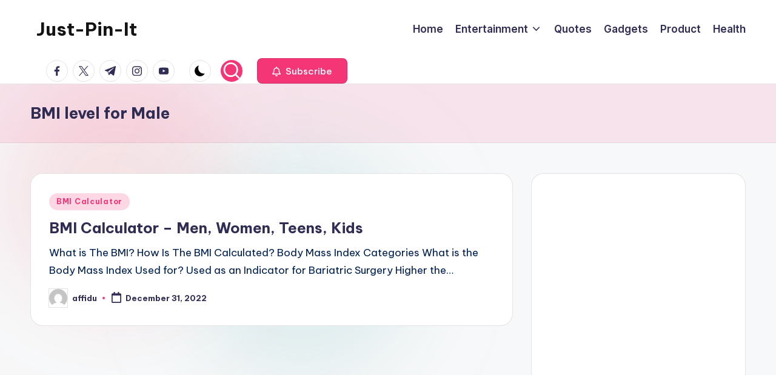

--- FILE ---
content_type: text/html; charset=UTF-8
request_url: https://www.just-pin-it.com/tag/bmi-level-for-male/
body_size: 18729
content:

<!DOCTYPE html>
<html lang="en-US" prefix="og: https://ogp.me/ns#" itemscope itemtype="http://schema.org/Article" >
<head>
	<meta charset="UTF-8">
	<link rel="profile" href="https://gmpg.org/xfn/11">
		<style>img:is([sizes="auto" i], [sizes^="auto," i]) { contain-intrinsic-size: 3000px 1500px }</style>
	<meta name="viewport" content="width=device-width, initial-scale=1">
	<!-- This site is optimized with the Yoast SEO plugin v26.7 - https://yoast.com/wordpress/plugins/seo/ -->
	<title>BMI level for Male Archives - Just-Pin-It</title>
	<link rel="canonical" href="https://www.just-pin-it.com/tag/bmi-level-for-male/" />
	<meta property="og:locale" content="en_US" />
	<meta property="og:type" content="article" />
	<meta property="og:title" content="BMI level for Male Archives - Just-Pin-It" />
	<meta property="og:url" content="https://www.just-pin-it.com/tag/bmi-level-for-male/" />
	<meta property="og:site_name" content="Just-Pin-It" />
	<meta name="twitter:card" content="summary_large_image" />
	<script type="application/ld+json" class="yoast-schema-graph">{"@context":"https://schema.org","@graph":[{"@type":"CollectionPage","@id":"https://www.just-pin-it.com/tag/bmi-level-for-male/","url":"https://www.just-pin-it.com/tag/bmi-level-for-male/","name":"BMI level for Male Archives - Just-Pin-It","isPartOf":{"@id":"https://www.just-pin-it.com/#website"},"breadcrumb":{"@id":"https://www.just-pin-it.com/tag/bmi-level-for-male/#breadcrumb"},"inLanguage":"en-US"},{"@type":"BreadcrumbList","@id":"https://www.just-pin-it.com/tag/bmi-level-for-male/#breadcrumb","itemListElement":[{"@type":"ListItem","position":1,"name":"Home","item":"https://www.just-pin-it.com/"},{"@type":"ListItem","position":2,"name":"BMI level for Male"}]},{"@type":"WebSite","@id":"https://www.just-pin-it.com/#website","url":"https://www.just-pin-it.com/","name":"Just-Pin-It","description":"","potentialAction":[{"@type":"SearchAction","target":{"@type":"EntryPoint","urlTemplate":"https://www.just-pin-it.com/?s={search_term_string}"},"query-input":{"@type":"PropertyValueSpecification","valueRequired":true,"valueName":"search_term_string"}}],"inLanguage":"en-US"}]}</script>
	<!-- / Yoast SEO plugin. -->



<!-- Search Engine Optimization by Rank Math - https://rankmath.com/ -->
<title>BMI level for Male Archives - Just-Pin-It</title>
<meta name="robots" content="index, follow, max-snippet:-1, max-video-preview:-1, max-image-preview:large"/>
<link rel="canonical" href="https://www.just-pin-it.com/tag/bmi-level-for-male/" />
<meta property="og:locale" content="en_US" />
<meta property="og:type" content="article" />
<meta property="og:title" content="BMI level for Male Archives - Just-Pin-It" />
<meta property="og:url" content="https://www.just-pin-it.com/tag/bmi-level-for-male/" />
<meta property="og:site_name" content="Just-Pin-It" />
<meta name="twitter:card" content="summary_large_image" />
<meta name="twitter:title" content="BMI level for Male Archives - Just-Pin-It" />
<meta name="twitter:label1" content="Posts" />
<meta name="twitter:data1" content="1" />
<script type="application/ld+json" class="rank-math-schema">{"@context":"https://schema.org","@graph":[{"@type":"Organization","@id":"https://www.just-pin-it.com/#organization","name":"Just-Pin-It"},{"@type":"WebSite","@id":"https://www.just-pin-it.com/#website","url":"https://www.just-pin-it.com","name":"Just-Pin-It","publisher":{"@id":"https://www.just-pin-it.com/#organization"},"inLanguage":"en-US"},{"@type":"CollectionPage","@id":"https://www.just-pin-it.com/tag/bmi-level-for-male/#webpage","url":"https://www.just-pin-it.com/tag/bmi-level-for-male/","name":"BMI level for Male Archives - Just-Pin-It","isPartOf":{"@id":"https://www.just-pin-it.com/#website"},"inLanguage":"en-US"}]}</script>
<!-- /Rank Math WordPress SEO plugin -->

<link rel='dns-prefetch' href='//fonts.googleapis.com' />
<link rel="alternate" type="application/rss+xml" title="Just-Pin-It &raquo; Feed" href="https://www.just-pin-it.com/feed/" />
<link rel="alternate" type="application/rss+xml" title="Just-Pin-It &raquo; Comments Feed" href="https://www.just-pin-it.com/comments/feed/" />
<link rel="alternate" type="application/rss+xml" title="Just-Pin-It &raquo; BMI level for Male Tag Feed" href="https://www.just-pin-it.com/tag/bmi-level-for-male/feed/" />
<script>
window._wpemojiSettings = {"baseUrl":"https:\/\/s.w.org\/images\/core\/emoji\/16.0.1\/72x72\/","ext":".png","svgUrl":"https:\/\/s.w.org\/images\/core\/emoji\/16.0.1\/svg\/","svgExt":".svg","source":{"concatemoji":"https:\/\/www.just-pin-it.com\/wp-includes\/js\/wp-emoji-release.min.js?ver=6.8.3"}};
/*! This file is auto-generated */
!function(s,n){var o,i,e;function c(e){try{var t={supportTests:e,timestamp:(new Date).valueOf()};sessionStorage.setItem(o,JSON.stringify(t))}catch(e){}}function p(e,t,n){e.clearRect(0,0,e.canvas.width,e.canvas.height),e.fillText(t,0,0);var t=new Uint32Array(e.getImageData(0,0,e.canvas.width,e.canvas.height).data),a=(e.clearRect(0,0,e.canvas.width,e.canvas.height),e.fillText(n,0,0),new Uint32Array(e.getImageData(0,0,e.canvas.width,e.canvas.height).data));return t.every(function(e,t){return e===a[t]})}function u(e,t){e.clearRect(0,0,e.canvas.width,e.canvas.height),e.fillText(t,0,0);for(var n=e.getImageData(16,16,1,1),a=0;a<n.data.length;a++)if(0!==n.data[a])return!1;return!0}function f(e,t,n,a){switch(t){case"flag":return n(e,"\ud83c\udff3\ufe0f\u200d\u26a7\ufe0f","\ud83c\udff3\ufe0f\u200b\u26a7\ufe0f")?!1:!n(e,"\ud83c\udde8\ud83c\uddf6","\ud83c\udde8\u200b\ud83c\uddf6")&&!n(e,"\ud83c\udff4\udb40\udc67\udb40\udc62\udb40\udc65\udb40\udc6e\udb40\udc67\udb40\udc7f","\ud83c\udff4\u200b\udb40\udc67\u200b\udb40\udc62\u200b\udb40\udc65\u200b\udb40\udc6e\u200b\udb40\udc67\u200b\udb40\udc7f");case"emoji":return!a(e,"\ud83e\udedf")}return!1}function g(e,t,n,a){var r="undefined"!=typeof WorkerGlobalScope&&self instanceof WorkerGlobalScope?new OffscreenCanvas(300,150):s.createElement("canvas"),o=r.getContext("2d",{willReadFrequently:!0}),i=(o.textBaseline="top",o.font="600 32px Arial",{});return e.forEach(function(e){i[e]=t(o,e,n,a)}),i}function t(e){var t=s.createElement("script");t.src=e,t.defer=!0,s.head.appendChild(t)}"undefined"!=typeof Promise&&(o="wpEmojiSettingsSupports",i=["flag","emoji"],n.supports={everything:!0,everythingExceptFlag:!0},e=new Promise(function(e){s.addEventListener("DOMContentLoaded",e,{once:!0})}),new Promise(function(t){var n=function(){try{var e=JSON.parse(sessionStorage.getItem(o));if("object"==typeof e&&"number"==typeof e.timestamp&&(new Date).valueOf()<e.timestamp+604800&&"object"==typeof e.supportTests)return e.supportTests}catch(e){}return null}();if(!n){if("undefined"!=typeof Worker&&"undefined"!=typeof OffscreenCanvas&&"undefined"!=typeof URL&&URL.createObjectURL&&"undefined"!=typeof Blob)try{var e="postMessage("+g.toString()+"("+[JSON.stringify(i),f.toString(),p.toString(),u.toString()].join(",")+"));",a=new Blob([e],{type:"text/javascript"}),r=new Worker(URL.createObjectURL(a),{name:"wpTestEmojiSupports"});return void(r.onmessage=function(e){c(n=e.data),r.terminate(),t(n)})}catch(e){}c(n=g(i,f,p,u))}t(n)}).then(function(e){for(var t in e)n.supports[t]=e[t],n.supports.everything=n.supports.everything&&n.supports[t],"flag"!==t&&(n.supports.everythingExceptFlag=n.supports.everythingExceptFlag&&n.supports[t]);n.supports.everythingExceptFlag=n.supports.everythingExceptFlag&&!n.supports.flag,n.DOMReady=!1,n.readyCallback=function(){n.DOMReady=!0}}).then(function(){return e}).then(function(){var e;n.supports.everything||(n.readyCallback(),(e=n.source||{}).concatemoji?t(e.concatemoji):e.wpemoji&&e.twemoji&&(t(e.twemoji),t(e.wpemoji)))}))}((window,document),window._wpemojiSettings);
</script>

<style id='wp-emoji-styles-inline-css'>

	img.wp-smiley, img.emoji {
		display: inline !important;
		border: none !important;
		box-shadow: none !important;
		height: 1em !important;
		width: 1em !important;
		margin: 0 0.07em !important;
		vertical-align: -0.1em !important;
		background: none !important;
		padding: 0 !important;
	}
</style>
<link rel='stylesheet' id='wp-block-library-css' href='https://www.just-pin-it.com/wp-includes/css/dist/block-library/style.min.css?ver=6.8.3' media='all' />
<style id='wp-block-library-theme-inline-css'>
.wp-block-audio :where(figcaption){color:#555;font-size:13px;text-align:center}.is-dark-theme .wp-block-audio :where(figcaption){color:#ffffffa6}.wp-block-audio{margin:0 0 1em}.wp-block-code{border:1px solid #ccc;border-radius:4px;font-family:Menlo,Consolas,monaco,monospace;padding:.8em 1em}.wp-block-embed :where(figcaption){color:#555;font-size:13px;text-align:center}.is-dark-theme .wp-block-embed :where(figcaption){color:#ffffffa6}.wp-block-embed{margin:0 0 1em}.blocks-gallery-caption{color:#555;font-size:13px;text-align:center}.is-dark-theme .blocks-gallery-caption{color:#ffffffa6}:root :where(.wp-block-image figcaption){color:#555;font-size:13px;text-align:center}.is-dark-theme :root :where(.wp-block-image figcaption){color:#ffffffa6}.wp-block-image{margin:0 0 1em}.wp-block-pullquote{border-bottom:4px solid;border-top:4px solid;color:currentColor;margin-bottom:1.75em}.wp-block-pullquote cite,.wp-block-pullquote footer,.wp-block-pullquote__citation{color:currentColor;font-size:.8125em;font-style:normal;text-transform:uppercase}.wp-block-quote{border-left:.25em solid;margin:0 0 1.75em;padding-left:1em}.wp-block-quote cite,.wp-block-quote footer{color:currentColor;font-size:.8125em;font-style:normal;position:relative}.wp-block-quote:where(.has-text-align-right){border-left:none;border-right:.25em solid;padding-left:0;padding-right:1em}.wp-block-quote:where(.has-text-align-center){border:none;padding-left:0}.wp-block-quote.is-large,.wp-block-quote.is-style-large,.wp-block-quote:where(.is-style-plain){border:none}.wp-block-search .wp-block-search__label{font-weight:700}.wp-block-search__button{border:1px solid #ccc;padding:.375em .625em}:where(.wp-block-group.has-background){padding:1.25em 2.375em}.wp-block-separator.has-css-opacity{opacity:.4}.wp-block-separator{border:none;border-bottom:2px solid;margin-left:auto;margin-right:auto}.wp-block-separator.has-alpha-channel-opacity{opacity:1}.wp-block-separator:not(.is-style-wide):not(.is-style-dots){width:100px}.wp-block-separator.has-background:not(.is-style-dots){border-bottom:none;height:1px}.wp-block-separator.has-background:not(.is-style-wide):not(.is-style-dots){height:2px}.wp-block-table{margin:0 0 1em}.wp-block-table td,.wp-block-table th{word-break:normal}.wp-block-table :where(figcaption){color:#555;font-size:13px;text-align:center}.is-dark-theme .wp-block-table :where(figcaption){color:#ffffffa6}.wp-block-video :where(figcaption){color:#555;font-size:13px;text-align:center}.is-dark-theme .wp-block-video :where(figcaption){color:#ffffffa6}.wp-block-video{margin:0 0 1em}:root :where(.wp-block-template-part.has-background){margin-bottom:0;margin-top:0;padding:1.25em 2.375em}
</style>
<style id='classic-theme-styles-inline-css'>
/*! This file is auto-generated */
.wp-block-button__link{color:#fff;background-color:#32373c;border-radius:9999px;box-shadow:none;text-decoration:none;padding:calc(.667em + 2px) calc(1.333em + 2px);font-size:1.125em}.wp-block-file__button{background:#32373c;color:#fff;text-decoration:none}
</style>
<style id='rank-math-toc-block-style-inline-css'>
.wp-block-rank-math-toc-block nav ol{counter-reset:item}.wp-block-rank-math-toc-block nav ol li{display:block}.wp-block-rank-math-toc-block nav ol li:before{content:counters(item, ".") ". ";counter-increment:item}

</style>
<style id='rank-math-rich-snippet-style-inline-css'>
/*!
* Plugin:  Rank Math
* URL: https://rankmath.com/wordpress/plugin/seo-suite/
* Name:  rank-math-review-snippet.css
*/@-webkit-keyframes spin{0%{-webkit-transform:rotate(0deg)}100%{-webkit-transform:rotate(-360deg)}}@keyframes spin{0%{-webkit-transform:rotate(0deg)}100%{-webkit-transform:rotate(-360deg)}}@keyframes bounce{from{-webkit-transform:translateY(0px);transform:translateY(0px)}to{-webkit-transform:translateY(-5px);transform:translateY(-5px)}}@-webkit-keyframes bounce{from{-webkit-transform:translateY(0px);transform:translateY(0px)}to{-webkit-transform:translateY(-5px);transform:translateY(-5px)}}@-webkit-keyframes loading{0%{background-size:20% 50% ,20% 50% ,20% 50%}20%{background-size:20% 20% ,20% 50% ,20% 50%}40%{background-size:20% 100%,20% 20% ,20% 50%}60%{background-size:20% 50% ,20% 100%,20% 20%}80%{background-size:20% 50% ,20% 50% ,20% 100%}100%{background-size:20% 50% ,20% 50% ,20% 50%}}@keyframes loading{0%{background-size:20% 50% ,20% 50% ,20% 50%}20%{background-size:20% 20% ,20% 50% ,20% 50%}40%{background-size:20% 100%,20% 20% ,20% 50%}60%{background-size:20% 50% ,20% 100%,20% 20%}80%{background-size:20% 50% ,20% 50% ,20% 100%}100%{background-size:20% 50% ,20% 50% ,20% 50%}}:root{--rankmath-wp-adminbar-height: 0}#rank-math-rich-snippet-wrapper{overflow:hidden}#rank-math-rich-snippet-wrapper h5.rank-math-title{display:block;font-size:18px;line-height:1.4}#rank-math-rich-snippet-wrapper .rank-math-review-image{float:right;max-width:40%;margin-left:15px}#rank-math-rich-snippet-wrapper .rank-math-review-data{margin-bottom:15px}#rank-math-rich-snippet-wrapper .rank-math-total-wrapper{width:100%;padding:0 0 20px 0;float:left;clear:both;position:relative;-webkit-box-sizing:border-box;box-sizing:border-box}#rank-math-rich-snippet-wrapper .rank-math-total-wrapper .rank-math-total{border:0;display:block;margin:0;width:auto;float:left;text-align:left;padding:0;font-size:24px;line-height:1;font-weight:700;-webkit-box-sizing:border-box;box-sizing:border-box;overflow:hidden}#rank-math-rich-snippet-wrapper .rank-math-total-wrapper .rank-math-review-star{float:left;margin-left:15px;margin-top:5px;position:relative;z-index:99;line-height:1}#rank-math-rich-snippet-wrapper .rank-math-total-wrapper .rank-math-review-star .rank-math-review-result-wrapper{display:inline-block;white-space:nowrap;position:relative;color:#e7e7e7}#rank-math-rich-snippet-wrapper .rank-math-total-wrapper .rank-math-review-star .rank-math-review-result-wrapper .rank-math-review-result{position:absolute;top:0;left:0;overflow:hidden;white-space:nowrap;color:#ffbe01}#rank-math-rich-snippet-wrapper .rank-math-total-wrapper .rank-math-review-star .rank-math-review-result-wrapper i{font-size:18px;-webkit-text-stroke-width:1px;font-style:normal;padding:0 2px;line-height:inherit}#rank-math-rich-snippet-wrapper .rank-math-total-wrapper .rank-math-review-star .rank-math-review-result-wrapper i:before{content:"\2605"}body.rtl #rank-math-rich-snippet-wrapper .rank-math-review-image{float:left;margin-left:0;margin-right:15px}body.rtl #rank-math-rich-snippet-wrapper .rank-math-total-wrapper .rank-math-total{float:right}body.rtl #rank-math-rich-snippet-wrapper .rank-math-total-wrapper .rank-math-review-star{float:right;margin-left:0;margin-right:15px}body.rtl #rank-math-rich-snippet-wrapper .rank-math-total-wrapper .rank-math-review-star .rank-math-review-result{left:auto;right:0}@media screen and (max-width: 480px){#rank-math-rich-snippet-wrapper .rank-math-review-image{display:block;max-width:100%;width:100%;text-align:center;margin-right:0}#rank-math-rich-snippet-wrapper .rank-math-review-data{clear:both}}.clear{clear:both}

</style>
<style id='global-styles-inline-css'>
:root{--wp--preset--aspect-ratio--square: 1;--wp--preset--aspect-ratio--4-3: 4/3;--wp--preset--aspect-ratio--3-4: 3/4;--wp--preset--aspect-ratio--3-2: 3/2;--wp--preset--aspect-ratio--2-3: 2/3;--wp--preset--aspect-ratio--16-9: 16/9;--wp--preset--aspect-ratio--9-16: 9/16;--wp--preset--color--black: #000000;--wp--preset--color--cyan-bluish-gray: #abb8c3;--wp--preset--color--white: #ffffff;--wp--preset--color--pale-pink: #f78da7;--wp--preset--color--vivid-red: #cf2e2e;--wp--preset--color--luminous-vivid-orange: #ff6900;--wp--preset--color--luminous-vivid-amber: #fcb900;--wp--preset--color--light-green-cyan: #7bdcb5;--wp--preset--color--vivid-green-cyan: #00d084;--wp--preset--color--pale-cyan-blue: #8ed1fc;--wp--preset--color--vivid-cyan-blue: #0693e3;--wp--preset--color--vivid-purple: #9b51e0;--wp--preset--gradient--vivid-cyan-blue-to-vivid-purple: linear-gradient(135deg,rgba(6,147,227,1) 0%,rgb(155,81,224) 100%);--wp--preset--gradient--light-green-cyan-to-vivid-green-cyan: linear-gradient(135deg,rgb(122,220,180) 0%,rgb(0,208,130) 100%);--wp--preset--gradient--luminous-vivid-amber-to-luminous-vivid-orange: linear-gradient(135deg,rgba(252,185,0,1) 0%,rgba(255,105,0,1) 100%);--wp--preset--gradient--luminous-vivid-orange-to-vivid-red: linear-gradient(135deg,rgba(255,105,0,1) 0%,rgb(207,46,46) 100%);--wp--preset--gradient--very-light-gray-to-cyan-bluish-gray: linear-gradient(135deg,rgb(238,238,238) 0%,rgb(169,184,195) 100%);--wp--preset--gradient--cool-to-warm-spectrum: linear-gradient(135deg,rgb(74,234,220) 0%,rgb(151,120,209) 20%,rgb(207,42,186) 40%,rgb(238,44,130) 60%,rgb(251,105,98) 80%,rgb(254,248,76) 100%);--wp--preset--gradient--blush-light-purple: linear-gradient(135deg,rgb(255,206,236) 0%,rgb(152,150,240) 100%);--wp--preset--gradient--blush-bordeaux: linear-gradient(135deg,rgb(254,205,165) 0%,rgb(254,45,45) 50%,rgb(107,0,62) 100%);--wp--preset--gradient--luminous-dusk: linear-gradient(135deg,rgb(255,203,112) 0%,rgb(199,81,192) 50%,rgb(65,88,208) 100%);--wp--preset--gradient--pale-ocean: linear-gradient(135deg,rgb(255,245,203) 0%,rgb(182,227,212) 50%,rgb(51,167,181) 100%);--wp--preset--gradient--electric-grass: linear-gradient(135deg,rgb(202,248,128) 0%,rgb(113,206,126) 100%);--wp--preset--gradient--midnight: linear-gradient(135deg,rgb(2,3,129) 0%,rgb(40,116,252) 100%);--wp--preset--font-size--small: 13px;--wp--preset--font-size--medium: 20px;--wp--preset--font-size--large: 36px;--wp--preset--font-size--x-large: 42px;--wp--preset--spacing--20: 0.44rem;--wp--preset--spacing--30: 0.67rem;--wp--preset--spacing--40: 1rem;--wp--preset--spacing--50: 1.5rem;--wp--preset--spacing--60: 2.25rem;--wp--preset--spacing--70: 3.38rem;--wp--preset--spacing--80: 5.06rem;--wp--preset--shadow--natural: 6px 6px 9px rgba(0, 0, 0, 0.2);--wp--preset--shadow--deep: 12px 12px 50px rgba(0, 0, 0, 0.4);--wp--preset--shadow--sharp: 6px 6px 0px rgba(0, 0, 0, 0.2);--wp--preset--shadow--outlined: 6px 6px 0px -3px rgba(255, 255, 255, 1), 6px 6px rgba(0, 0, 0, 1);--wp--preset--shadow--crisp: 6px 6px 0px rgba(0, 0, 0, 1);}:where(.is-layout-flex){gap: 0.5em;}:where(.is-layout-grid){gap: 0.5em;}body .is-layout-flex{display: flex;}.is-layout-flex{flex-wrap: wrap;align-items: center;}.is-layout-flex > :is(*, div){margin: 0;}body .is-layout-grid{display: grid;}.is-layout-grid > :is(*, div){margin: 0;}:where(.wp-block-columns.is-layout-flex){gap: 2em;}:where(.wp-block-columns.is-layout-grid){gap: 2em;}:where(.wp-block-post-template.is-layout-flex){gap: 1.25em;}:where(.wp-block-post-template.is-layout-grid){gap: 1.25em;}.has-black-color{color: var(--wp--preset--color--black) !important;}.has-cyan-bluish-gray-color{color: var(--wp--preset--color--cyan-bluish-gray) !important;}.has-white-color{color: var(--wp--preset--color--white) !important;}.has-pale-pink-color{color: var(--wp--preset--color--pale-pink) !important;}.has-vivid-red-color{color: var(--wp--preset--color--vivid-red) !important;}.has-luminous-vivid-orange-color{color: var(--wp--preset--color--luminous-vivid-orange) !important;}.has-luminous-vivid-amber-color{color: var(--wp--preset--color--luminous-vivid-amber) !important;}.has-light-green-cyan-color{color: var(--wp--preset--color--light-green-cyan) !important;}.has-vivid-green-cyan-color{color: var(--wp--preset--color--vivid-green-cyan) !important;}.has-pale-cyan-blue-color{color: var(--wp--preset--color--pale-cyan-blue) !important;}.has-vivid-cyan-blue-color{color: var(--wp--preset--color--vivid-cyan-blue) !important;}.has-vivid-purple-color{color: var(--wp--preset--color--vivid-purple) !important;}.has-black-background-color{background-color: var(--wp--preset--color--black) !important;}.has-cyan-bluish-gray-background-color{background-color: var(--wp--preset--color--cyan-bluish-gray) !important;}.has-white-background-color{background-color: var(--wp--preset--color--white) !important;}.has-pale-pink-background-color{background-color: var(--wp--preset--color--pale-pink) !important;}.has-vivid-red-background-color{background-color: var(--wp--preset--color--vivid-red) !important;}.has-luminous-vivid-orange-background-color{background-color: var(--wp--preset--color--luminous-vivid-orange) !important;}.has-luminous-vivid-amber-background-color{background-color: var(--wp--preset--color--luminous-vivid-amber) !important;}.has-light-green-cyan-background-color{background-color: var(--wp--preset--color--light-green-cyan) !important;}.has-vivid-green-cyan-background-color{background-color: var(--wp--preset--color--vivid-green-cyan) !important;}.has-pale-cyan-blue-background-color{background-color: var(--wp--preset--color--pale-cyan-blue) !important;}.has-vivid-cyan-blue-background-color{background-color: var(--wp--preset--color--vivid-cyan-blue) !important;}.has-vivid-purple-background-color{background-color: var(--wp--preset--color--vivid-purple) !important;}.has-black-border-color{border-color: var(--wp--preset--color--black) !important;}.has-cyan-bluish-gray-border-color{border-color: var(--wp--preset--color--cyan-bluish-gray) !important;}.has-white-border-color{border-color: var(--wp--preset--color--white) !important;}.has-pale-pink-border-color{border-color: var(--wp--preset--color--pale-pink) !important;}.has-vivid-red-border-color{border-color: var(--wp--preset--color--vivid-red) !important;}.has-luminous-vivid-orange-border-color{border-color: var(--wp--preset--color--luminous-vivid-orange) !important;}.has-luminous-vivid-amber-border-color{border-color: var(--wp--preset--color--luminous-vivid-amber) !important;}.has-light-green-cyan-border-color{border-color: var(--wp--preset--color--light-green-cyan) !important;}.has-vivid-green-cyan-border-color{border-color: var(--wp--preset--color--vivid-green-cyan) !important;}.has-pale-cyan-blue-border-color{border-color: var(--wp--preset--color--pale-cyan-blue) !important;}.has-vivid-cyan-blue-border-color{border-color: var(--wp--preset--color--vivid-cyan-blue) !important;}.has-vivid-purple-border-color{border-color: var(--wp--preset--color--vivid-purple) !important;}.has-vivid-cyan-blue-to-vivid-purple-gradient-background{background: var(--wp--preset--gradient--vivid-cyan-blue-to-vivid-purple) !important;}.has-light-green-cyan-to-vivid-green-cyan-gradient-background{background: var(--wp--preset--gradient--light-green-cyan-to-vivid-green-cyan) !important;}.has-luminous-vivid-amber-to-luminous-vivid-orange-gradient-background{background: var(--wp--preset--gradient--luminous-vivid-amber-to-luminous-vivid-orange) !important;}.has-luminous-vivid-orange-to-vivid-red-gradient-background{background: var(--wp--preset--gradient--luminous-vivid-orange-to-vivid-red) !important;}.has-very-light-gray-to-cyan-bluish-gray-gradient-background{background: var(--wp--preset--gradient--very-light-gray-to-cyan-bluish-gray) !important;}.has-cool-to-warm-spectrum-gradient-background{background: var(--wp--preset--gradient--cool-to-warm-spectrum) !important;}.has-blush-light-purple-gradient-background{background: var(--wp--preset--gradient--blush-light-purple) !important;}.has-blush-bordeaux-gradient-background{background: var(--wp--preset--gradient--blush-bordeaux) !important;}.has-luminous-dusk-gradient-background{background: var(--wp--preset--gradient--luminous-dusk) !important;}.has-pale-ocean-gradient-background{background: var(--wp--preset--gradient--pale-ocean) !important;}.has-electric-grass-gradient-background{background: var(--wp--preset--gradient--electric-grass) !important;}.has-midnight-gradient-background{background: var(--wp--preset--gradient--midnight) !important;}.has-small-font-size{font-size: var(--wp--preset--font-size--small) !important;}.has-medium-font-size{font-size: var(--wp--preset--font-size--medium) !important;}.has-large-font-size{font-size: var(--wp--preset--font-size--large) !important;}.has-x-large-font-size{font-size: var(--wp--preset--font-size--x-large) !important;}
:where(.wp-block-post-template.is-layout-flex){gap: 1.25em;}:where(.wp-block-post-template.is-layout-grid){gap: 1.25em;}
:where(.wp-block-columns.is-layout-flex){gap: 2em;}:where(.wp-block-columns.is-layout-grid){gap: 2em;}
:root :where(.wp-block-pullquote){font-size: 1.5em;line-height: 1.6;}
</style>
<link rel='stylesheet' id='swiper-css' href='https://www.just-pin-it.com/wp-content/themes/bloghash/assets/css/swiper-bundle.min.css?ver=6.8.3' media='all' />
<link rel='stylesheet' id='FontAwesome-css' href='https://www.just-pin-it.com/wp-content/themes/bloghash/assets/css/all.min.css?ver=5.15.4' media='all' />
<link rel='stylesheet' id='bloghash-styles-css' href='https://www.just-pin-it.com/wp-content/themes/bloghash/assets/css/style.min.css?ver=1.0.19' media='all' />
<!--[if IE]>
<link rel='stylesheet' id='bloghash-ie-css' href='https://www.just-pin-it.com/wp-content/themes/bloghash/assets/css/compatibility/ie.min.css?ver=1.0.19' media='all' />
<![endif]-->
<link rel='stylesheet' id='bloghash-google-fonts-css' href='//fonts.googleapis.com/css?family=Inter+Tight%3A600%7CBe+Vietnam+Pro%3A400%2C700%2C500%7CPlayfair+Display%3A400%2C400i&#038;display=swap&#038;subsets=latin&#038;ver=1.0.19' media='' />
<link rel='stylesheet' id='bloghash-dynamic-styles-css' href='https://www.just-pin-it.com/wp-content/uploads/bloghash/dynamic-styles.css?ver=1768446768' media='all' />
<!--[if IE]>
<script src="https://www.just-pin-it.com/wp-content/themes/bloghash/assets/js/vendors/flexibility.min.js?ver=1.0.19" id="bloghash-flexibility-js"></script>
<script id="bloghash-flexibility-js-after">
flexibility(document.documentElement);
</script>
<![endif]-->
<script src="https://www.just-pin-it.com/wp-includes/js/jquery/jquery.min.js?ver=3.7.1" id="jquery-core-js"></script>
<script src="https://www.just-pin-it.com/wp-includes/js/jquery/jquery-migrate.min.js?ver=3.4.1" id="jquery-migrate-js"></script>
<link rel="https://api.w.org/" href="https://www.just-pin-it.com/wp-json/" /><link rel="alternate" title="JSON" type="application/json" href="https://www.just-pin-it.com/wp-json/wp/v2/tags/712" /><link rel="EditURI" type="application/rsd+xml" title="RSD" href="https://www.just-pin-it.com/xmlrpc.php?rsd" />
<meta name="generator" content="WordPress 6.8.3" />
<meta name="theme-color" content="#F43676"><link rel="icon" href="https://www.just-pin-it.com/wp-content/uploads/2022/01/cropped-JPI-site-icon-32x32.png" sizes="32x32" />
<link rel="icon" href="https://www.just-pin-it.com/wp-content/uploads/2022/01/cropped-JPI-site-icon-192x192.png" sizes="192x192" />
<link rel="apple-touch-icon" href="https://www.just-pin-it.com/wp-content/uploads/2022/01/cropped-JPI-site-icon-180x180.png" />
<meta name="msapplication-TileImage" content="https://www.just-pin-it.com/wp-content/uploads/2022/01/cropped-JPI-site-icon-270x270.png" />
</head>

<body class="archive tag tag-bmi-level-for-male tag-712 wp-embed-responsive wp-theme-bloghash bloghash-topbar__separators-regular bloghash-layout__fw-contained bloghash-layout__boxed-separated bloghash-layout-shadow bloghash-header-layout-1 bloghash-menu-animation-underline bloghash-header__separators-none bloghash-blog-horizontal bloghash-page-title-align-left bloghash-has-sidebar bloghash-sticky-sidebar bloghash-sidebar-style-2 bloghash-sidebar-position__right-sidebar entry-media-hover-style-1 bloghash-copyright-layout-1 is-section-heading-init-s1 is-footer-heading-init-s0 bloghash-input-supported bloghash-blog-image-wrap validate-comment-form bloghash-menu-accessibility">


<div id="page" class="hfeed site">
	<a class="skip-link screen-reader-text" href="#main">Skip to content</a>

	
	
	<header id="masthead" class="site-header" role="banner" itemtype="https://schema.org/WPHeader" itemscope="itemscope">
		<div id="bloghash-header" >
		<div id="bloghash-header-inner">
		
<div class="bloghash-container bloghash-header-container">

	
<div class="bloghash-logo bloghash-header-element" itemtype="https://schema.org/Organization" itemscope="itemscope">
	<div class="logo-inner"><span class="site-title" itemprop="name">
					<a href="https://www.just-pin-it.com/" rel="home" itemprop="url">
						Just-Pin-It
					</a>
				</span></div></div><!-- END .bloghash-logo -->

	<span class="bloghash-header-element bloghash-mobile-nav">
				<button class="bloghash-hamburger hamburger--spin bloghash-hamburger-bloghash-primary-nav" aria-label="Menu" aria-controls="bloghash-primary-nav" type="button">

			
			<span class="hamburger-box">
				<span class="hamburger-inner"></span>
			</span>

		</button>
			</span>

	
<nav class="site-navigation main-navigation bloghash-primary-nav bloghash-nav bloghash-header-element" role="navigation" itemtype="https://schema.org/SiteNavigationElement" itemscope="itemscope" aria-label="Site Navigation">

<ul id="bloghash-primary-nav" class="menu"><li id="menu-item-4140" class="menu-item menu-item-type-custom menu-item-object-custom menu-item-home menu-item-4140"><a href="https://www.just-pin-it.com/"><span>Home</span></a></li>
<li id="menu-item-7948" class="menu-item menu-item-type-taxonomy menu-item-object-category menu-item-has-children menu-item-7948"><a href="https://www.just-pin-it.com/category/entertainment/"><span>Entertainment</span><svg class="bloghash-icon" xmlns="http://www.w3.org/2000/svg" width="32" height="32" viewBox="0 0 32 32"><path d="M24.958 10.483a1.29 1.29 0 00-1.868 0l-7.074 7.074-7.074-7.074c-.534-.534-1.335-.534-1.868 0s-.534 1.335 0 1.868l8.008 8.008c.267.267.667.4.934.4s.667-.133.934-.4l8.008-8.008a1.29 1.29 0 000-1.868z" /></svg></a><button type="button" class="bloghash-mobile-toggen"><svg class="bloghash-icon" xmlns="http://www.w3.org/2000/svg" width="32" height="32" viewBox="0 0 32 32"><path d="M24.958 10.483a1.29 1.29 0 00-1.868 0l-7.074 7.074-7.074-7.074c-.534-.534-1.335-.534-1.868 0s-.534 1.335 0 1.868l8.008 8.008c.267.267.667.4.934.4s.667-.133.934-.4l8.008-8.008a1.29 1.29 0 000-1.868z" /></svg></button>
<ul class="sub-menu">
	<li id="menu-item-7949" class="menu-item menu-item-type-taxonomy menu-item-object-category menu-item-7949"><a href="https://www.just-pin-it.com/category/bollywood-and-celebrities/"><span>Bollywood, Movies &amp; Celebrities</span></a></li>
	<li id="menu-item-7953" class="menu-item menu-item-type-taxonomy menu-item-object-category menu-item-7953"><a href="https://www.just-pin-it.com/category/punjabi-movies/"><span>Punjabi Movies</span></a></li>
	<li id="menu-item-7950" class="menu-item menu-item-type-taxonomy menu-item-object-category menu-item-7950"><a href="https://www.just-pin-it.com/category/jokes/"><span>Funny jokes</span></a></li>
	<li id="menu-item-7951" class="menu-item menu-item-type-taxonomy menu-item-object-category menu-item-7951"><a href="https://www.just-pin-it.com/category/funny-long-jokes-with-a-twist/"><span>Funny Long Jokes With a Twist</span></a></li>
	<li id="menu-item-7952" class="menu-item menu-item-type-taxonomy menu-item-object-category menu-item-7952"><a href="https://www.just-pin-it.com/category/hollywood-movies/"><span>Hollywood Movies</span></a></li>
</ul>
</li>
<li id="menu-item-1698" class="menu-item menu-item-type-taxonomy menu-item-object-category menu-item-1698"><a href="https://www.just-pin-it.com/category/quotes/"><span>Quotes</span></a></li>
<li id="menu-item-1701" class="menu-item menu-item-type-taxonomy menu-item-object-category menu-item-1701"><a href="https://www.just-pin-it.com/category/gadgets/"><span>Gadgets</span></a></li>
<li id="menu-item-1700" class="menu-item menu-item-type-taxonomy menu-item-object-category menu-item-1700"><a href="https://www.just-pin-it.com/category/product/"><span>Product</span></a></li>
<li id="menu-item-3086" class="menu-item menu-item-type-custom menu-item-object-custom menu-item-3086"><a href="https://www.just-pin-it.com/category/health/"><span>Health</span></a></li>
</ul></nav><!-- END .bloghash-nav -->
<div class="bloghash-header-widgets bloghash-header-element bloghash-widget-location-right"><div class="bloghash-header-widget__socials bloghash-header-widget bloghash-hide-mobile-tablet"><div class="bloghash-widget-wrapper"><nav class="bloghash-social-nav rounded-border bloghash-standard">
			<ul id="menu-social-menu-default" class="bloghash-socials-menu">
				<li class="menu-item">
					<a href="https://www.facebook.com/">
						<span class="screen-reader-text">facebook.com</span>
						<span class="facebook">
						<svg class="bloghash-icon" aria-hidden="true" xmlns="http://www.w3.org/2000/svg" width="32" height="32" viewBox="0 0 32 32"><path d="M18.518 32.438V17.799h4.88l.751-5.693h-5.631V8.477c0-1.627.438-2.753 2.815-2.753h3.003V.657c-.5-.125-2.315-.25-4.379-.25-4.379 0-7.32 2.628-7.32 7.507v4.192H7.695v5.693h4.942v14.639z" /></svg>
						<svg class="bloghash-icon bottom-icon" aria-hidden="true" xmlns="http://www.w3.org/2000/svg" width="32" height="32" viewBox="0 0 32 32"><path d="M18.518 32.438V17.799h4.88l.751-5.693h-5.631V8.477c0-1.627.438-2.753 2.815-2.753h3.003V.657c-.5-.125-2.315-.25-4.379-.25-4.379 0-7.32 2.628-7.32 7.507v4.192H7.695v5.693h4.942v14.639z" /></svg>
						</span>
					</a>
				</li>
				<li class="menu-item">
					<a href="https://twitter.com/">
					<span class="screen-reader-text">twitter.com</span>
						<span class="twitter">
						<svg class="bloghash-icon" aria-hidden="true" xmlns="http://www.w3.org/2000/svg" width="32" height="32" viewBox="0 0 24 24"><path d="M14.258 10.152 23.176 0h-2.113l-7.747 8.813L7.133 0H0l9.352 13.328L0 23.973h2.113l8.176-9.309 6.531 9.309h7.133zm-2.895 3.293-.949-1.328L2.875 1.56h3.246l6.086 8.523.945 1.328 7.91 11.078h-3.246zm0 0" /></svg>
						<svg class="bloghash-icon bottom-icon" aria-hidden="true" xmlns="http://www.w3.org/2000/svg" width="32" height="32" viewBox="0 0 24 24"><path d="M14.258 10.152 23.176 0h-2.113l-7.747 8.813L7.133 0H0l9.352 13.328L0 23.973h2.113l8.176-9.309 6.531 9.309h7.133zm-2.895 3.293-.949-1.328L2.875 1.56h3.246l6.086 8.523.945 1.328 7.91 11.078h-3.246zm0 0" /></svg>
						</span>
					</a>
				</li>
				<li class="menu-item">
					<a href="https://t.me/">
						<span class="screen-reader-text">t.me</span>
						<span class="telegram">
						<svg class="bloghash-icon" aria-hidden="true" xmlns="http://www.w3.org/2000/svg" width="32" height="27" viewBox="0 0 32 27"><path fill-rule="evenodd" d="M24.512 26.372c.43.304.983.38 1.476.193.494-.188.857-.609.966-1.12C28.113 20 30.924 6.217 31.978 1.264a1.041 1.041 0 0 0-.347-1.01c-.293-.25-.7-.322-1.063-.187C24.979 2.136 7.762 8.596.724 11.2a1.102 1.102 0 0 0-.722 1.065c.016.472.333.882.79 1.019 3.156.944 7.299 2.257 7.299 2.257s1.936 5.847 2.945 8.82c.127.374.419.667.804.768.384.1.795-.005 1.082-.276l4.128-3.897s4.762 3.492 7.463 5.416Zm-14.68-11.57 2.24 7.385.497-4.676 13.58-12.248a.37.37 0 0 0 .043-.503.379.379 0 0 0-.5-.085L9.831 14.803Z" /></svg>
						<svg class="bloghash-icon bottom-icon" aria-hidden="true" xmlns="http://www.w3.org/2000/svg" width="32" height="27" viewBox="0 0 32 27"><path fill-rule="evenodd" d="M24.512 26.372c.43.304.983.38 1.476.193.494-.188.857-.609.966-1.12C28.113 20 30.924 6.217 31.978 1.264a1.041 1.041 0 0 0-.347-1.01c-.293-.25-.7-.322-1.063-.187C24.979 2.136 7.762 8.596.724 11.2a1.102 1.102 0 0 0-.722 1.065c.016.472.333.882.79 1.019 3.156.944 7.299 2.257 7.299 2.257s1.936 5.847 2.945 8.82c.127.374.419.667.804.768.384.1.795-.005 1.082-.276l4.128-3.897s4.762 3.492 7.463 5.416Zm-14.68-11.57 2.24 7.385.497-4.676 13.58-12.248a.37.37 0 0 0 .043-.503.379.379 0 0 0-.5-.085L9.831 14.803Z" /></svg>
						</span>
					</a>
				</li>
				<li class="menu-item">
					<a href="https://www.instagram.com/">
						<span class="screen-reader-text">instagram.com</span>
						<span class="instagram">
						<svg class="bloghash-icon" aria-hidden="true" xmlns="http://www.w3.org/2000/svg" width="32" height="32" viewBox="0 0 32 32"><path d="M16.016 3.284c4.317 0 4.755.063 6.444.125 1.627.063 2.44.313 3.003.5.751.313 1.314.688 1.814 1.189.563.563.938 1.126 1.189 1.814.25.626.5 1.439.563 3.003.063 1.752.125 2.19.125 6.506s-.063 4.755-.125 6.444c-.063 1.627-.313 2.44-.5 3.003-.313.751-.688 1.314-1.189 1.814-.563.563-1.126.938-1.814 1.189-.626.25-1.439.5-3.003.563-1.752.063-2.19.125-6.506.125s-4.755-.063-6.444-.125c-1.627-.063-2.44-.313-3.003-.5-.751-.313-1.314-.688-1.814-1.189-.563-.563-.938-1.126-1.189-1.814-.25-.626-.5-1.439-.563-3.003-.063-1.752-.125-2.19-.125-6.506s.063-4.755.125-6.444c.063-1.627.313-2.44.5-3.003.313-.751.688-1.314 1.189-1.814.563-.563 1.126-.938 1.814-1.189.626-.25 1.439-.5 3.003-.563 1.752-.063 2.19-.125 6.506-.125m0-2.877c-4.379 0-4.88.063-6.569.125-1.752.063-2.94.313-3.879.688-1.064.438-2.002 1.001-2.878 1.877S1.251 4.911.813 5.975C.438 6.976.187 8.102.125 9.854.062 11.543 0 12.044 0 16.423s.063 4.88.125 6.569c.063 1.752.313 2.94.688 3.879.438 1.064 1.001 2.002 1.877 2.878s1.814 1.439 2.878 1.877c1.001.375 2.127.626 3.879.688 1.689.063 2.19.125 6.569.125s4.88-.063 6.569-.125c1.752-.063 2.94-.313 3.879-.688 1.064-.438 2.002-1.001 2.878-1.877s1.439-1.814 1.877-2.878c.375-1.001.626-2.127.688-3.879.063-1.689.125-2.19.125-6.569s-.063-4.88-.125-6.569c-.063-1.752-.313-2.94-.688-3.879-.438-1.064-1.001-2.002-1.877-2.878s-1.814-1.439-2.878-1.877C25.463.845 24.337.594 22.585.532c-1.689-.063-2.19-.125-6.569-.125zm0 7.757c-4.567 0-8.258 3.691-8.258 8.258s3.691 8.258 8.258 8.258c4.567 0 8.258-3.691 8.258-8.258s-3.691-8.258-8.258-8.258zm0 13.639c-2.94 0-5.38-2.44-5.38-5.38s2.44-5.38 5.38-5.38 5.38 2.44 5.38 5.38-2.44 5.38-5.38 5.38zM26.463 7.851c0 1.064-.813 1.939-1.877 1.939s-1.939-.876-1.939-1.939c0-1.064.876-1.877 1.939-1.877s1.877.813 1.877 1.877z" /></svg>
						<svg class="bloghash-icon bottom-icon" aria-hidden="true" xmlns="http://www.w3.org/2000/svg" width="32" height="32" viewBox="0 0 32 32"><path d="M16.016 3.284c4.317 0 4.755.063 6.444.125 1.627.063 2.44.313 3.003.5.751.313 1.314.688 1.814 1.189.563.563.938 1.126 1.189 1.814.25.626.5 1.439.563 3.003.063 1.752.125 2.19.125 6.506s-.063 4.755-.125 6.444c-.063 1.627-.313 2.44-.5 3.003-.313.751-.688 1.314-1.189 1.814-.563.563-1.126.938-1.814 1.189-.626.25-1.439.5-3.003.563-1.752.063-2.19.125-6.506.125s-4.755-.063-6.444-.125c-1.627-.063-2.44-.313-3.003-.5-.751-.313-1.314-.688-1.814-1.189-.563-.563-.938-1.126-1.189-1.814-.25-.626-.5-1.439-.563-3.003-.063-1.752-.125-2.19-.125-6.506s.063-4.755.125-6.444c.063-1.627.313-2.44.5-3.003.313-.751.688-1.314 1.189-1.814.563-.563 1.126-.938 1.814-1.189.626-.25 1.439-.5 3.003-.563 1.752-.063 2.19-.125 6.506-.125m0-2.877c-4.379 0-4.88.063-6.569.125-1.752.063-2.94.313-3.879.688-1.064.438-2.002 1.001-2.878 1.877S1.251 4.911.813 5.975C.438 6.976.187 8.102.125 9.854.062 11.543 0 12.044 0 16.423s.063 4.88.125 6.569c.063 1.752.313 2.94.688 3.879.438 1.064 1.001 2.002 1.877 2.878s1.814 1.439 2.878 1.877c1.001.375 2.127.626 3.879.688 1.689.063 2.19.125 6.569.125s4.88-.063 6.569-.125c1.752-.063 2.94-.313 3.879-.688 1.064-.438 2.002-1.001 2.878-1.877s1.439-1.814 1.877-2.878c.375-1.001.626-2.127.688-3.879.063-1.689.125-2.19.125-6.569s-.063-4.88-.125-6.569c-.063-1.752-.313-2.94-.688-3.879-.438-1.064-1.001-2.002-1.877-2.878s-1.814-1.439-2.878-1.877C25.463.845 24.337.594 22.585.532c-1.689-.063-2.19-.125-6.569-.125zm0 7.757c-4.567 0-8.258 3.691-8.258 8.258s3.691 8.258 8.258 8.258c4.567 0 8.258-3.691 8.258-8.258s-3.691-8.258-8.258-8.258zm0 13.639c-2.94 0-5.38-2.44-5.38-5.38s2.44-5.38 5.38-5.38 5.38 2.44 5.38 5.38-2.44 5.38-5.38 5.38zM26.463 7.851c0 1.064-.813 1.939-1.877 1.939s-1.939-.876-1.939-1.939c0-1.064.876-1.877 1.939-1.877s1.877.813 1.877 1.877z" /></svg>
						</span>
					</a>
				</li>
				<li class="menu-item">
					<a href="https://youtube.com/">
						<span class="screen-reader-text">youtube.com</span>
						<span class="youtube">
						<svg class="bloghash-icon" aria-hidden="true" xmlns="http://www.w3.org/2000/svg" width="32" height="32" viewBox="0 0 32 32"><path d="M31.718 10.041s-.313-2.252-1.251-3.191c-1.251-1.314-2.628-1.314-3.253-1.376-4.442-.313-11.198-.313-11.198-.313s-6.757 0-11.198.313c-.626.063-2.002.063-3.253 1.376-.938.938-1.251 3.191-1.251 3.191s-.313 2.565-.313 5.13v2.44c0 2.628.313 5.193.313 5.193s.313 2.19 1.251 3.191c1.251 1.251 2.878 1.251 3.566 1.376 2.565.25 10.886.313 10.886.313s6.757 0 11.198-.313c.626-.063 2.002-.125 3.253-1.376.938-1.001 1.251-3.191 1.251-3.191s.313-2.565.313-5.193v-2.44c0-2.565-.313-5.13-.313-5.13zm-11.386 6.632l-7.57 3.941v-9.009l8.633 4.504z" /></svg>
						<svg class="bloghash-icon bottom-icon" aria-hidden="true" xmlns="http://www.w3.org/2000/svg" width="32" height="32" viewBox="0 0 32 32"><path d="M31.718 10.041s-.313-2.252-1.251-3.191c-1.251-1.314-2.628-1.314-3.253-1.376-4.442-.313-11.198-.313-11.198-.313s-6.757 0-11.198.313c-.626.063-2.002.063-3.253 1.376-.938.938-1.251 3.191-1.251 3.191s-.313 2.565-.313 5.13v2.44c0 2.628.313 5.193.313 5.193s.313 2.19 1.251 3.191c1.251 1.251 2.878 1.251 3.566 1.376 2.565.25 10.886.313 10.886.313s6.757 0 11.198-.313c.626-.063 2.002-.125 3.253-1.376.938-1.001 1.251-3.191 1.251-3.191s.313-2.565.313-5.193v-2.44c0-2.565-.313-5.13-.313-5.13zm-11.386 6.632l-7.57 3.941v-9.009l8.633 4.504z" /></svg>
						</span>
					</a>
				</li>
			</ul>
			</nav></div></div><!-- END .bloghash-header-widget --><div class="bloghash-header-widget__darkmode bloghash-header-widget bloghash-hide-mobile-tablet"><div class="bloghash-widget-wrapper"><button type="button" class="bloghash-darkmode rounded-border"><span></span></button></div></div><!-- END .bloghash-header-widget --><div class="bloghash-header-widget__search bloghash-header-widget bloghash-hide-mobile-tablet"><div class="bloghash-widget-wrapper">
<div aria-haspopup="true">
	<a href="#" class="bloghash-search rounded-fill">
		<svg class="bloghash-icon" aria-label="Search" xmlns="http://www.w3.org/2000/svg" width="32" height="32" viewBox="0 0 32 32"><path d="M28.962 26.499l-4.938-4.938c1.602-2.002 2.669-4.671 2.669-7.474 0-6.673-5.339-12.012-12.012-12.012S2.669 7.414 2.669 14.087a11.962 11.962 0 0012.012 12.012c2.803 0 5.472-.934 7.474-2.669l4.938 4.938c.267.267.667.4.934.4s.667-.133.934-.4a1.29 1.29 0 000-1.868zM5.339 14.087c0-5.205 4.137-9.342 9.342-9.342s9.342 4.137 9.342 9.342c0 2.536-1.068 4.938-2.669 6.54-1.735 1.735-4.004 2.669-6.54 2.669-5.339.133-9.476-4.004-9.476-9.209z" /></svg>	</a><!-- END .bloghash-search -->

	<div class="bloghash-search-simple bloghash-search-container dropdown-item">
		
<form role="search" aria-label="Search for:" method="get" class="bloghash-search-form search-form" action="https://www.just-pin-it.com/">
	<div>
		<input type="search" class="bloghash-input-search search-field" aria-label="Enter search keywords" placeholder="Search" value="" name="s" />
				
		
			<button type="submit" class="bloghash-animate-arrow right-arrow" aria-hidden="true" role="button" tabindex="0">
				<svg xmlns="http://www.w3.org/2000/svg" viewBox="0 0 25 18"><path class="arrow-handle" d="M2.511 9.007l7.185-7.221c.407-.409.407-1.071 0-1.48s-1.068-.409-1.476 0L.306 8.259a1.049 1.049 0 000 1.481l7.914 7.952c.407.408 1.068.408 1.476 0s.407-1.07 0-1.479L2.511 9.007z"></path><path class="arrow-bar" fill-rule="evenodd" clip-rule="evenodd" d="M1 8h28.001a1.001 1.001 0 010 2H1a1 1 0 110-2z"></path></svg>
			</button>		<button type="button" class="bloghash-search-close" aria-hidden="true" role="button">
			<svg aria-hidden="true" xmlns="http://www.w3.org/2000/svg" width="16" height="16" viewBox="0 0 16 16"><path d="M6.852 7.649L.399 1.195 1.445.149l6.454 6.453L14.352.149l1.047 1.046-6.454 6.454 6.454 6.453-1.047 1.047-6.453-6.454-6.454 6.454-1.046-1.047z" fill="currentColor" fill-rule="evenodd"></path></svg>
		</button>
			</div>
</form>	</div><!-- END .bloghash-search-simple -->
</div>
</div></div><!-- END .bloghash-header-widget --><div class="bloghash-header-widget__button bloghash-header-widget bloghash-hide-mobile-tablet"><div class="bloghash-widget-wrapper"><a href="#" class="btn-small bloghash-btn" target="_self" role="button"><span><i class="far fa-bell mr-1 bloghash-icon"></i> Subscribe</span></a></div></div><!-- END .bloghash-header-widget --></div><!-- END .bloghash-header-widgets -->
</div><!-- END .bloghash-container -->
	</div><!-- END #bloghash-header-inner -->
	</div><!-- END #bloghash-header -->
		
<div class="page-header bloghash-has-page-title bloghash-has-breadcrumbs">
	<div class="bloghash-container">

	
	
		<div class="bloghash-page-header-wrapper">

			<div class="bloghash-page-header-title">
				<h1 class="page-title" itemprop="headline">BMI level for Male</h1>			</div>

			
					</div>

	
	<div class="bloghash-breadcrumbs"></div>
	</div>
</div>
	</header><!-- #masthead .site-header -->

	
			<div id="main" class="site-main">

			

<div class="bloghash-container">

	
	<div id="primary" class="content-area">

		
		<main id="content" class="site-content" role="main" itemtype="http://schema.org/WebPageElement" itemprop="mainContentOfPage">

			<div class="bloghash-flex-row g-4 "><div class="col-md-12 col-sm-12 col-xs-12">

<article id="post-2989" class="bloghash-article no-entry-media post-2989 post type-post status-publish format-standard hentry category-bmi-calculator tag-12-year-old-boy-bmi-chart tag-14-bmi-male tag-18-bmi-male tag-18-5-bmi-female tag-18-5-bmi-woman tag-180-cm-bmi-male tag-185-cm-bmi-male tag-19-bmi-male tag-25-bmi-woman tag-28-4-bmi-for-a-woman tag-30-bmi-woman tag-5-10-190-lbs-male-bmi tag-5-2-140-lbs-female-bmi tag-5-4-150-lbs-female-bmi tag-5-4-180-lbs-woman-bmi tag-5-6-130-lbs-female-bmi tag-5-7-male-weight-bmi-calculator tag-5-8-140-lbs-female-bmi tag-5-bmi-female-calculator tag-5-feet-bmi-female tag-5-year-old-bmi-calculator tag-6-foot-male-bmi tag-6ft-male-bmi tag-a-healthy-bmi-for-a-woman-is tag-acceptable-bmi-for-male tag-adult-female-bmi tag-adult-female-bmi-calculator tag-adult-female-bmi-chart tag-adult-male-bmi tag-adult-male-bmi-calculator tag-adult-male-bmi-chart tag-age-weight-calculator-child tag-air-force-bmi-calculator-female tag-appropriate-bmi-for-female tag-appropriate-bmi-for-male tag-army-bmi-chart-male tag-army-bmi-for-females tag-army-bmi-standards-female tag-army-bmi-standards-male tag-army-female-bmi-calculator tag-asian-child-bmi-calculator tag-asian-male-bmi-calculator tag-average-bmi-15-year-old-female tag-average-bmi-16-year-old-female tag-average-bmi-for-12-year-old-boy tag-average-bmi-for-15-year-old-female tag-average-bmi-for-17-year-old-female tag-average-bmi-for-18-year-old-female tag-average-bmi-for-18-year-old-male tag-average-bmi-for-19-year-old-female tag-average-bmi-for-19-year-old-male tag-average-bmi-for-20-year-old-female tag-average-bmi-for-20-year-old-male tag-average-bmi-for-21-year-old-female tag-average-bmi-for-22-year-old-female tag-average-bmi-for-23-year-old-female tag-average-bmi-for-25-year-old-female tag-average-bmi-for-26-year-old-female tag-average-bmi-for-27-year-old-female tag-average-bmi-for-30-year-old-woman tag-average-bmi-for-40-year-old-woman tag-average-bmi-for-45-year-old-male tag-average-bmi-for-50-year-old-woman tag-average-bmi-for-6-foot-male tag-average-bmi-for-6ft-male tag-average-bmi-for-70-year-old-male tag-average-bmi-for-a-17-year-old-female tag-average-bmi-for-american-female tag-average-bmi-for-men-and-women tag-average-bmi-for-teenage-females tag-average-bmi-for-teenage-girl tag-average-bmi-for-teenage-male tag-average-bmi-for-teens tag-average-bmi-for-women-by-age tag-average-bmi-of-15-year-old-female tag-average-bmi-of-17-year-old-female tag-average-female-bmi tag-average-female-bmi-by-age tag-average-male-bmi-by-age tag-average-weight-chart-for-teenage-girl tag-average-womans-bmi tag-baby-boy-bmi-chart tag-baby-girl-bmi-chart tag-best-bmi-for-male tag-best-bmi-for-men tag-bmi-11-year-old-boy tag-bmi-12-year-old-girl tag-bmi-15-female tag-bmi-15-male tag-bmi-16-female tag-bmi-17-female tag-bmi-17-male tag-bmi-17-5-female tag-bmi-170cm-male tag-bmi-18-female tag-bmi-18-woman tag-bmi-18-5-female tag-bmi-19-9-female tag-bmi-20-male tag-bmi-20-1-female tag-bmi-21-female tag-bmi-21-male tag-bmi-21-3-male tag-bmi-22-female-weight tag-bmi-24-female-weight-chart tag-bmi-24-year-old-female tag-bmi-25-female tag-bmi-25-female-weight tag-bmi-25-male tag-bmi-25-79-female tag-bmi-26-3-female tag-bmi-26-8-female tag-bmi-27-male tag-bmi-27-male-muscular tag-bmi-28-female tag-bmi-28-8-female tag-bmi-29-9-female tag-bmi-29-9-male tag-bmi-30-female tag-bmi-30-female-weight tag-bmi-30-male tag-bmi-34-female tag-bmi-35-female-weight tag-bmi-40-female tag-bmi-40-male tag-bmi-40-woman tag-bmi-43-female tag-bmi-43-male tag-bmi-45-female tag-bmi-45-male tag-bmi-46-female tag-bmi-46-male tag-bmi-47-female tag-bmi-48-female tag-bmi-48-male tag-bmi-48-year-old-female tag-bmi-5-female-calculator tag-bmi-5-11-male tag-bmi-5-8-feet-male tag-bmi-50-male tag-bmi-53-male tag-bmi-55-female tag-bmi-55-male tag-bmi-58-female tag-bmi-60-year-old-woman tag-bmi-65-female tag-bmi-65-year-old-woman tag-bmi-70-year-old-male tag-bmi-and-body-fat-calculator-for-females tag-bmi-asian-female-calculator tag-bmi-bmi-calculator-for-females tag-bmi-cal-women tag-bmi-calc-kids tag-bmi-calc-men tag-bmi-calc-women tag-bmi-calculation-womens-health tag-bmi-calculator-12-year-old-female tag-bmi-calculator-13-year-old-boy tag-bmi-calculator-15-year-old-female tag-bmi-calculator-18-year-old-female tag-bmi-calculator-adult-male tag-bmi-calculator-asian-male tag-bmi-calculator-black-woman tag-bmi-calculator-chart-female tag-bmi-calculator-chart-for-child tag-bmi-calculator-chart-male tag-bmi-calculator-chart-men tag-bmi-calculator-child-and-teen tag-bmi-calculator-cm-kg-female tag-bmi-calculator-female tag-bmi-calculator-female-age tag-bmi-calculator-female-child tag-bmi-calculator-female-over-60 tag-bmi-calculator-for-14-year-old-boy tag-bmi-calculator-for-14-year-old-female tag-bmi-calculator-for-16-year-old-female tag-bmi-calculator-for-8-year-old-boy tag-bmi-calculator-for-a-woman tag-bmi-calculator-for-african-american-females tag-bmi-calculator-for-asian-men tag-bmi-calculator-for-asian-women tag-bmi-calculator-for-big-boned-females tag-bmi-calculator-for-big-boned-man tag-bmi-calculator-for-black-females tag-bmi-calculator-for-black-males tag-bmi-calculator-for-child-formula tag-bmi-calculator-for-female-in-kg tag-bmi-calculator-for-female-in-kg-and-cm tag-bmi-calculator-for-females-feet-and-kg tag-bmi-calculator-for-females-in-kg-and-feet tag-bmi-calculator-for-females-waist-measurement tag-bmi-calculator-for-indian-child tag-bmi-calculator-for-kid-athletes tag-bmi-calculator-for-kids tag-bmi-calculator-for-kids-and-teens tag-bmi-calculator-for-kids-in-kg tag-bmi-calculator-for-kids-metric tag-bmi-calculator-for-ladies tag-bmi-calculator-for-male-in-kg tag-bmi-calculator-for-males-in-kg-and-cm tag-bmi-calculator-for-men tag-bmi-calculator-for-men-and-women tag-bmi-calculator-for-men-formula tag-bmi-calculator-for-men-in-kg tag-bmi-calculator-for-men-online tag-bmi-calculator-for-menopause tag-bmi-calculator-for-muscular-males tag-bmi-calculator-for-older-females tag-bmi-calculator-for-older-women tag-bmi-calculator-for-tall-male tag-bmi-calculator-for-teen-boys tag-bmi-calculator-for-teenage-athletes tag-bmi-calculator-for-teenage-male tag-bmi-calculator-for-women-in-kg tag-bmi-calculator-for-women-metric tag-bmi-calculator-for-women-nhs tag-bmi-calculator-for-women-over-50 tag-bmi-calculator-for-women-over-60 tag-bmi-calculator-formula-for-females tag-bmi-calculator-formula-for-females-with-age tag-bmi-calculator-in-kg-and-cm-for-child tag-bmi-calculator-in-kg-and-feet-for-female tag-bmi-calculator-in-kg-and-feet-for-male tag-bmi-calculator-in-teens tag-bmi-calculator-indian-female-with-age tag-bmi-calculator-kg-female tag-bmi-calculator-kg-female-age tag-bmi-calculator-kg-for-kid tag-bmi-calculator-kg-for-male tag-bmi-calculator-kg-teenager tag-bmi-calculator-male tag-bmi-calculator-male-age tag-bmi-calculator-male-with-waist-measurement tag-bmi-calculator-men-age tag-bmi-calculator-men-metric tag-bmi-calculator-men-women tag-bmi-calculator-mens-health tag-bmi-calculator-metric-female tag-bmi-calculator-metric-female-age tag-bmi-calculator-metric-for-child tag-bmi-calculator-metric-male tag-bmi-calculator-metric-men tag-bmi-calculator-of-child tag-bmi-calculator-pounds-woman tag-bmi-calculator-teenage-female tag-bmi-calculator-teenage-girl tag-bmi-calculator-teenage-girl-athletes tag-bmi-calculator-women tag-bmi-calculator-women-age tag-bmi-calculator-women-over-40 tag-bmi-categories-women tag-bmi-chart-16-year-old-female tag-bmi-chart-2018-female tag-bmi-chart-2019-female tag-bmi-chart-adult-female tag-bmi-chart-adult-women tag-bmi-chart-asian-female tag-bmi-chart-asian-male tag-bmi-chart-calculator-child tag-bmi-chart-female tag-bmi-chart-female-2018 tag-bmi-chart-female-2019 tag-bmi-chart-female-age tag-bmi-chart-female-child tag-bmi-chart-female-height-and-weight tag-bmi-chart-female-kg tag-bmi-chart-female-kg-cm tag-bmi-chart-female-pounds tag-bmi-chart-female-stone tag-bmi-chart-female-uk tag-bmi-chart-for-10-year-old-boy tag-bmi-chart-for-10-year-old-female tag-bmi-chart-for-13-year-old-female tag-bmi-chart-for-14-year-old-female tag-bmi-chart-for-15-year-old-female tag-bmi-chart-for-16-year-old-female tag-bmi-chart-for-17-year-old-boy tag-bmi-chart-for-17-year-old-female tag-bmi-chart-for-18-year-old-female tag-bmi-chart-for-20-year-old-female tag-bmi-chart-for-50-year-old-woman tag-bmi-chart-for-a-man tag-bmi-chart-for-african-american-females tag-bmi-chart-for-asian-male tag-bmi-chart-for-black-females tag-bmi-chart-for-boys tag-bmi-chart-for-children-by-age tag-bmi-chart-for-female-athletes tag-bmi-chart-for-females-kg tag-bmi-chart-for-females-over-50 tag-bmi-chart-for-females-over-60 tag-bmi-chart-for-indian-female tag-bmi-chart-for-indian-male tag-bmi-chart-for-indian-women tag-bmi-chart-for-kids tag-bmi-chart-for-kids-girls tag-bmi-chart-for-large-frame-woman tag-bmi-chart-for-men-and-women tag-bmi-chart-for-men-and-women-in-kg tag-bmi-chart-for-men-by-age tag-bmi-chart-for-men-in-kg tag-bmi-chart-for-older-women tag-bmi-chart-for-teen-boys tag-bmi-chart-for-teenage-female tag-bmi-chart-for-teenage-guys tag-bmi-chart-for-teenage-male tag-bmi-chart-for-teens tag-bmi-chart-for-women-2019 tag-bmi-chart-for-women-by-age tag-bmi-chart-for-women-in-kg tag-bmi-chart-for-women-over-50 tag-bmi-chart-for-women-over-60 tag-bmi-chart-in-kg-and-cm-for-child tag-bmi-chart-in-kg-for-female tag-bmi-chart-in-kg-for-male tag-bmi-chart-kg-male tag-bmi-chart-ladies tag-bmi-chart-lbs-woman tag-bmi-chart-male-2019 tag-bmi-chart-male-lbs tag-bmi-chart-men tag-bmi-chart-men-2019 tag-bmi-chart-men-calculator tag-bmi-chart-men-lbs tag-bmi-chart-men-metric tag-bmi-chart-men-women tag-bmi-chart-metric-female tag-bmi-chart-metric-male tag-bmi-chart-of-female tag-bmi-chart-teenage-girl tag-bmi-chart-teenage-male tag-bmi-chart-women tag-bmi-chart-women-2018 tag-bmi-chart-women-2019 tag-bmi-chart-women-calculator tag-bmi-chart-women-in-kg tag-bmi-chart-women-lbs tag-bmi-chart-women-metric tag-bmi-chart-women-nhs tag-bmi-chart-women-pounds tag-bmi-chart-women-uk tag-bmi-chart-womens tag-bmi-check-for-female tag-bmi-check-for-male tag-bmi-checker-child tag-bmi-checker-kids tag-bmi-child-metric tag-bmi-dress-size-chart tag-bmi-female-age tag-bmi-fit-male tag-bmi-for-12-year-old-female tag-bmi-for-14-year-old-female tag-bmi-for-15-year-old-female tag-bmi-for-159cm-female tag-bmi-for-169cm-female tag-bmi-for-169cm-male tag-bmi-for-17-year-old-female tag-bmi-for-18-year-old-female tag-bmi-for-18-year-old-male tag-bmi-for-182cm-male tag-bmi-for-19-year-old-female tag-bmi-for-19-year-old-male tag-bmi-for-20-year-old-female tag-bmi-for-20-year-old-male tag-bmi-for-20-year-old-man tag-bmi-for-21-male tag-bmi-for-21-year-old-female tag-bmi-for-21-year-old-male tag-bmi-for-22-year-old-female tag-bmi-for-22-year-old-male tag-bmi-for-23-year-old-female tag-bmi-for-23-year-old-male tag-bmi-for-24-year-old-female tag-bmi-for-24-year-old-male tag-bmi-for-25-year-old-female tag-bmi-for-25-year-old-male tag-bmi-for-25-year-old-woman tag-bmi-for-26-year-old-female tag-bmi-for-26-year-old-male tag-bmi-for-27-year-old-female tag-bmi-for-27-year-old-male tag-bmi-for-28-year-old-female tag-bmi-for-28-year-old-male tag-bmi-for-29-year-old-female tag-bmi-for-29-year-old-male tag-bmi-for-29-year-old-woman tag-bmi-for-30-year-old-female tag-bmi-for-30-year-old-male tag-bmi-for-30-year-old-woman tag-bmi-for-31-year-old-female tag-bmi-for-31-year-old-male tag-bmi-for-32-year-old-woman tag-bmi-for-33-year-old-man tag-bmi-for-33-year-old-woman tag-bmi-for-34-year-old-female tag-bmi-for-34-year-old-male tag-bmi-for-35-year-old-female tag-bmi-for-35-year-old-male tag-bmi-for-35-year-old-woman tag-bmi-for-36-year-old-female tag-bmi-for-36-year-old-male tag-bmi-for-37-year-old-female tag-bmi-for-37-year-old-male tag-bmi-for-38-year-old-female tag-bmi-for-38-year-old-male tag-bmi-for-39-year-old-female tag-bmi-for-39-year-old-male tag-bmi-for-39-year-old-woman tag-bmi-for-40-year-old-female tag-bmi-for-40-year-old-male tag-bmi-for-40-year-old-man tag-bmi-for-40-year-old-woman tag-bmi-for-41-year-old-female tag-bmi-for-42-year-old-female tag-bmi-for-42-year-old-woman tag-bmi-for-43-year-old-female tag-bmi-for-43-year-old-male tag-bmi-for-44-year-old-male tag-bmi-for-44-year-old-woman tag-bmi-for-45-year-old-female tag-bmi-for-45-year-old-male tag-bmi-for-45-year-old-woman tag-bmi-for-46-year-old-female tag-bmi-for-46-year-old-male tag-bmi-for-46-year-old-woman tag-bmi-for-47-year-old-female tag-bmi-for-47-year-old-woman tag-bmi-for-48-year-old-female tag-bmi-for-48-year-old-male tag-bmi-for-49-year-old-female tag-bmi-for-49-year-old-male tag-bmi-for-5-feet-female-in-kg tag-bmi-for-5-year-old-boy tag-bmi-for-5-10-male tag-bmi-for-5-4-male tag-bmi-for-5-7-female tag-bmi-for-5-7-male tag-bmi-for-5-8-male tag-bmi-for-5-9-male tag-bmi-for-50-year-old-female tag-bmi-for-50-year-old-male tag-bmi-for-50-year-old-man tag-bmi-for-50-year-old-woman tag-bmi-for-51-year-old-male tag-bmi-for-51-year-old-woman tag-bmi-for-52-year-old-female tag-bmi-for-52-year-old-male tag-bmi-for-52-year-old-woman tag-bmi-for-53-year-old-woman tag-bmi-for-54-year-old-woman tag-bmi-for-55-female tag-bmi-for-55-year-old-man tag-bmi-for-55-year-old-woman tag-bmi-for-56-year-old-female tag-bmi-for-56-year-old-male tag-bmi-for-56-year-old-woman tag-bmi-for-57-year-old-female tag-bmi-for-57-year-old-woman tag-bmi-for-58-year-old-woman tag-bmi-for-59-year-old-woman tag-bmi-for-60-kg-female tag-bmi-for-60-year-old-female tag-bmi-for-60-year-old-male tag-bmi-for-60-year-old-man tag-bmi-for-60-year-old-woman tag-bmi-for-61-year-old-male tag-bmi-for-61-year-old-woman tag-bmi-for-62-year-old-female tag-bmi-for-63-year-old-woman tag-bmi-for-64-year-old-woman tag-bmi-for-65-year-old-female tag-bmi-for-65-year-old-male tag-bmi-for-65-year-old-man tag-bmi-for-65-year-old-woman tag-bmi-for-66-year-old-woman tag-bmi-for-67-year-old-woman tag-bmi-for-68-year-old-male tag-bmi-for-68-year-old-woman tag-bmi-for-70-year-old-male tag-bmi-for-70-year-old-man tag-bmi-for-70-year-old-woman tag-bmi-for-75-year-old-woman tag-bmi-for-a-19-year-old-female tag-bmi-for-a-20-year-old-female tag-bmi-for-a-21-year-old-female tag-bmi-for-adult-men tag-bmi-for-adult-women tag-bmi-for-african-american-females tag-bmi-for-african-females tag-bmi-for-asian-men tag-bmi-for-asian-women tag-bmi-for-average-male tag-bmi-for-black-females tag-bmi-for-black-males tag-bmi-for-black-women tag-bmi-for-elderly-females tag-bmi-for-filipino-female tag-bmi-for-filipino-male tag-bmi-for-fit-male tag-bmi-for-guys tag-bmi-for-indian-male tag-bmi-for-indian-men tag-bmi-for-indian-women tag-bmi-for-infants-and-toddlers-calculator tag-bmi-for-ladies-chart tag-bmi-for-male-5-foot-8-inches tag-bmi-for-male-5-foot-9 tag-bmi-for-medium-frame-female tag-bmi-for-men tag-bmi-for-men-and-women tag-bmi-for-men-in-kg tag-bmi-for-muscular-female tag-bmi-for-muscular-male tag-bmi-for-muscular-men tag-bmi-for-older-men tag-bmi-for-older-women tag-bmi-for-senior-women tag-bmi-for-short-adults tag-bmi-for-tall-men tag-bmi-for-teen-boys tag-bmi-for-teenage-females tag-bmi-for-teens tag-bmi-for-women-in-kg tag-bmi-formula-for-child tag-bmi-formula-for-child-calculator tag-bmi-formula-for-female tag-bmi-formula-for-kids tag-bmi-formula-for-men tag-bmi-formula-for-women tag-bmi-formula-male tag-bmi-generator-for-females tag-bmi-graph-female tag-bmi-graph-male tag-bmi-graph-men tag-bmi-graph-women tag-bmi-height-weight-chart-female tag-bmi-height-weight-chart-male tag-bmi-height-weight-chart-women tag-bmi-ideal-weight-woman tag-bmi-index-calculator-female tag-bmi-index-calculator-male tag-bmi-index-chart-female tag-bmi-index-chart-for-child tag-bmi-index-chart-male tag-bmi-index-chart-men tag-bmi-index-chart-women tag-bmi-index-female tag-bmi-index-for-children tag-bmi-index-for-indian-female tag-bmi-index-for-indian-male tag-bmi-index-for-kids tag-bmi-index-for-men tag-bmi-index-for-teens tag-bmi-index-for-women tag-bmi-index-male tag-bmi-index-table-female tag-bmi-index-table-male tag-bmi-kids-metric tag-bmi-kidshealth-calculator tag-bmi-kidshealth-calculator-australia tag-bmi-kidshealth-calculator-uk tag-bmi-level-for-male tag-bmi-levels-female tag-bmi-levels-for-women tag-bmi-levels-male tag-bmi-male-age tag-bmi-men-age tag-bmi-men-metric tag-bmi-men-women tag-bmi-metric-female tag-bmi-normal-range-female tag-bmi-normal-range-male tag-bmi-normal-range-men tag-bmi-of-10-year-old-boy tag-bmi-of-14-year-old-boy tag-bmi-of-15-year-old-female tag-bmi-of-16-year-old-female tag-bmi-of-17-female tag-bmi-of-17-year-old-female tag-bmi-of-25-male tag-bmi-of-30-female tag-bmi-of-30-male tag-bmi-of-34-female tag-bmi-of-56-female tag-bmi-of-6-year-old-boy tag-bmi-of-a-man tag-bmi-of-child-calculator tag-bmi-of-muscular-man tag-bmi-percentile-calculator-boy tag-bmi-percentile-calculator-for-child tag-bmi-percentile-calculator-for-child-and-teen tag-bmi-percentile-for-boys tag-bmi-range-chart-female tag-bmi-range-for-6-foot-male tag-bmi-range-for-asian-females tag-bmi-range-for-indian-male tag-bmi-range-for-kids tag-bmi-range-for-man tag-bmi-range-for-men tag-bmi-range-for-teenage-females tag-bmi-range-for-women tag-bmi-ranges-female tag-bmi-ranges-male tag-bmi-ratio-for-female tag-bmi-ratio-for-male tag-bmi-scale-female tag-bmi-scale-female-chart tag-bmi-scale-female-teenager tag-bmi-scale-for-kids tag-bmi-scale-for-men tag-bmi-scale-for-teenage-girl tag-bmi-scale-for-teens tag-bmi-scale-male tag-bmi-scale-male-calculator tag-bmi-scale-teens tag-bmi-scale-women tag-bmi-scores-female tag-bmi-scores-male tag-bmi-standard-for-female tag-bmi-standard-for-male tag-bmi-table-female tag-bmi-table-for-child tag-bmi-table-for-kids tag-bmi-table-for-men tag-bmi-table-for-men-and-women tag-bmi-table-for-teenager tag-bmi-table-for-women tag-bmi-table-male tag-bmi-teenage-calculator-kg tag-bmi-teenage-girl-chart tag-bmi-teenager-calculator tag-bmi-test-child tag-bmi-test-female tag-bmi-test-for-kids tag-bmi-test-for-male tag-bmi-test-for-men tag-bmi-test-male tag-bmi-test-teenager tag-bmi-weight-calculator-for-females tag-bmi-weight-chart-women tag-bmi-weight-for-6-foot-male tag-bmi-women-age tag-bmi-women-metric tag-bmi-womens-health-chart tag-body-bmi-calculator-female tag-body-bmi-calculator-for-female tag-body-bmi-calculator-for-male tag-body-bmi-calculator-male tag-body-bmi-chart-female tag-body-bmi-female tag-body-bmi-for-female tag-body-bmi-male tag-body-calculator-male tag-body-fat-calculator-for-teenager tag-body-fat-calculator-kids tag-body-fat-calculator-teenager tag-body-fat-calculator-womens-health tag-body-index-chart-female tag-body-index-chart-male tag-body-index-male tag-body-index-mass-calculator-male tag-body-mass-calculator-female tag-body-mass-calculator-for-female tag-body-mass-calculator-for-male tag-body-mass-calculator-for-men tag-body-mass-calculator-male tag-body-mass-chart-female tag-body-mass-chart-for-males tag-body-mass-chart-for-women tag-body-mass-chart-male tag-body-mass-index-calculator-child tag-body-mass-index-calculator-female tag-body-mass-index-calculator-for-kids tag-body-mass-index-calculator-for-male tag-body-mass-index-calculator-for-men tag-body-mass-index-calculator-for-women tag-body-mass-index-calculator-teenager tag-body-mass-index-chart-for-child tag-body-mass-index-chart-for-kids tag-body-mass-index-chart-for-men tag-body-mass-index-chart-for-women tag-body-mass-index-for-5-feet-female tag-body-mass-index-for-female tag-body-mass-index-for-male tag-body-mass-index-for-men tag-body-mass-index-formula-for-females tag-body-mass-index-table-female tag-body-mass-index-table-for-child tag-body-mass-index-table-male tag-body-weight-chart-for-kids tag-body-weight-index-female tag-body-weight-index-for-females tag-body-weight-index-male tag-calculate-bmi-child-formula tag-calculate-bmi-female-in-lbs tag-calculate-bmi-for-female-in-kg tag-calculate-bmi-for-indian-female tag-calculate-bmi-male-formula tag-calculate-bmi-male-online tag-calculate-bmi-online-for-female tag-calculate-bmi-online-for-male tag-calculate-bmi-percentile-for-child tag-calculate-bmi-teenage-girl tag-calculate-my-bmi-female tag-calculate-my-bmi-male tag-calculate-my-bmi-woman tag-calculation-of-bmi-for-female tag-calculation-of-bmi-for-male tag-cdc-bmi-calculator-child tag-cdc-child-and-teen-bmi-calculator tag-cdc-kids-bmi-calculator tag-cdc-teen-bmi-calculator tag-chart-bmi-female tag-check-bmi-child tag-check-bmi-female tag-check-bmi-female-online tag-check-bmi-male tag-check-bmi-male-online tag-check-bmi-online-female tag-check-bmi-online-male tag-check-my-bmi-female tag-check-my-bmi-male tag-check-my-childs-bmi tag-child-bmi tag-child-bmi-calc tag-child-bmi-calculator tag-child-bmi-calculator-australia tag-child-bmi-calculator-cm-kg tag-child-bmi-calculator-ireland tag-child-bmi-calculator-kg tag-child-bmi-calculator-metric tag-child-bmi-chart tag-child-bmi-chart-australia tag-child-bmi-checker tag-child-bmi-percentile-chart tag-child-body-fat-calculator tag-child-healthy-weight-bmi-calculator tag-child-height-weight-calculator tag-child-overweight-calculator tag-child-weight-calculator tag-child-weight-centile-calculator tag-childs-bmi-checker tag-childrens-bmi-calculator-online tag-childrens-bmi-chart-calculator tag-childrens-body-weight-calculator tag-childrens-healthy-height-weight-chart tag-childrens-healthy-weight-chart tag-childrens-height-and-weight-calculator tag-childrens-bmi-chart tag-compute-bmi-female tag-compute-bmi-male tag-correct-bmi-for-female tag-correct-bmi-for-male tag-correct-bmi-for-me tag-female-bmi-calc tag-female-bmi-chart-2018 tag-female-bmi-chart-2019 tag-female-bmi-chart-in-kg tag-female-bmi-chart-kg tag-female-bmi-chart-lbs tag-female-body-index-chart tag-female-body-mass-index-chart tag-formula-to-calculate-bmi-for-female tag-free-bmi-calculator-for-females tag-goal-bmi-female tag-good-bmi-for-50-year-old-woman tag-good-bmi-for-kids tag-good-bmi-for-women tag-good-bmi-range-for-females tag-good-bmi-range-for-males tag-good-male-bmi tag-healthy-bmi-16-year-old-female tag-healthy-bmi-calculator-female tag-healthy-bmi-chart-female tag-healthy-bmi-chart-for-female tag-healthy-bmi-chart-male tag-healthy-bmi-chart-women tag-healthy-bmi-female tag-healthy-bmi-female-calculator tag-healthy-bmi-for-11-year-old-boy tag-healthy-bmi-for-14-year-old-female tag-healthy-bmi-for-15-year-old-female tag-healthy-bmi-for-160cm-female tag-healthy-bmi-for-163cm-female tag-healthy-bmi-for-165cm-female tag-healthy-bmi-for-17-year-old-female tag-healthy-bmi-for-170cm-female tag-healthy-bmi-for-18-year-old-female tag-healthy-bmi-for-18-year-old-male tag-healthy-bmi-for-180cm-male tag-healthy-bmi-for-19-year-old-female tag-healthy-bmi-for-20-year-old-female tag-healthy-bmi-for-21-year-old-female tag-healthy-bmi-for-22-year-old-female tag-healthy-bmi-for-23-year-old-female tag-healthy-bmi-for-23-year-old-male tag-healthy-bmi-for-24-year-old-female tag-healthy-bmi-for-25-year-old-female tag-healthy-bmi-for-26-year-old-female tag-healthy-bmi-for-27-year-old-female tag-healthy-bmi-for-28-year-old-female tag-healthy-bmi-for-30-year-old-woman tag-healthy-bmi-for-33-year-old-woman tag-healthy-bmi-for-35-year-old-male tag-healthy-bmi-for-35-year-old-woman tag-healthy-bmi-for-36-year-old-woman tag-healthy-bmi-for-37-year-old-female tag-healthy-bmi-for-38-year-old-female tag-healthy-bmi-for-4-year-old tag-healthy-bmi-for-40-year-old-male tag-healthy-bmi-for-40-year-old-woman tag-healthy-bmi-for-42-year-old-woman tag-healthy-bmi-for-43-year-old-woman tag-healthy-bmi-for-44-year-old-woman tag-healthy-bmi-for-45-year-old-woman tag-healthy-bmi-for-46-year-old-woman tag-healthy-bmi-for-5-2-woman tag-healthy-bmi-for-5-7-woman tag-healthy-bmi-for-5-foot-3-female tag-healthy-bmi-for-5-foot-4-woman tag-healthy-bmi-for-5-foot-5-woman tag-healthy-bmi-for-5-foot-6-female tag-healthy-bmi-for-5-foot-8-female tag-healthy-bmi-for-5-ft-2-in-female tag-healthy-bmi-for-5-2-female tag-healthy-bmi-for-5-3-female tag-healthy-bmi-for-5-4-female tag-healthy-bmi-for-5-5-female tag-healthy-bmi-for-5-6-female tag-healthy-bmi-for-5-7-male tag-healthy-bmi-for-50-year-old-man tag-healthy-bmi-for-50-year-old-woman tag-healthy-bmi-for-52-year-old-woman tag-healthy-bmi-for-53-year-old-woman tag-healthy-bmi-for-54-year-old-woman tag-healthy-bmi-for-55-year-old-woman tag-healthy-bmi-for-56-year-old-woman tag-healthy-bmi-for-58-year-old-woman tag-healthy-bmi-for-5ft-5-female tag-healthy-bmi-for-5ft-6-female tag-healthy-bmi-for-5ft-7-female tag-healthy-bmi-for-5ft-female tag-healthy-bmi-for-6-foot-3-male tag-healthy-bmi-for-6-foot-male tag-healthy-bmi-for-60-year-old-woman tag-healthy-bmi-for-62-year-old-woman tag-healthy-bmi-for-65-year-old-woman tag-healthy-bmi-for-6ft-male tag-healthy-bmi-for-6ft-man tag-healthy-bmi-for-a-teenage-girl tag-healthy-bmi-for-a-woman-5-ft-3 tag-healthy-bmi-for-asian-female tag-healthy-bmi-for-children tag-healthy-bmi-for-female-5ft-4 tag-healthy-bmi-for-female-5ft-5 tag-healthy-bmi-for-kids tag-healthy-bmi-for-men tag-healthy-bmi-for-men-and-women tag-healthy-bmi-for-teenage-female tag-healthy-bmi-for-teenage-girl tag-healthy-bmi-for-teenage-males tag-healthy-bmi-for-teens tag-healthy-bmi-for-toddler tag-healthy-bmi-for-women tag-healthy-bmi-for-women-over-50 tag-healthy-bmi-range-asian-female tag-healthy-bmi-range-child tag-healthy-bmi-range-female tag-healthy-bmi-range-for-kids tag-healthy-bmi-range-for-men tag-healthy-bmi-range-for-teenage-females tag-healthy-bmi-range-for-women tag-healthy-bmi-range-male tag-healthy-bmi-range-teenager tag-healthy-bmi-teenage-girl tag-healthy-bmi-teenager tag-healthy-body-mass-index-female tag-healthy-body-mass-index-for-males tag-healthy-body-mass-index-male tag-healthy-child-bmi-calculator tag-healthy-height-weight-chart-teenage-girl tag-healthy-male-bmi tag-healthy-toddler-bmi tag-healthy-weight-calculator-child tag-healthy-weight-calculator-for-kids tag-healthy-weight-calculator-teenager tag-healthy-weight-chart-for-boys tag-healthy-weight-chart-for-kids tag-healthy-weight-chart-for-teenage-females tag-healthy-weight-chart-for-teenage-girl tag-healthy-weight-chart-teenage-girl tag-healthy-womens-bmi-index tag-height-and-weight-calculator-for-kids tag-height-and-weight-calculator-male tag-height-and-weight-chart-for-teenage-girl tag-height-and-weight-chart-teenager tag-height-and-weight-child-calculator tag-height-to-weight-calculator-male tag-height-to-weight-ratio-child-calculator tag-height-to-weight-ratio-female-teenager tag-height-weight-bmi-chart-female tag-height-weight-bmi-chart-male tag-height-weight-calculator-female tag-height-weight-calculator-male tag-height-weight-calculator-men tag-height-weight-calculator-women tag-height-weight-chart-child-calculator tag-height-weight-chart-female-calculator tag-height-weight-chart-female-teenager tag-height-weight-chart-for-teenage-females tag-height-weight-chart-teenage-girl tag-height-weight-index-female tag-height-weight-index-male tag-ibm-calculator-female tag-ibm-calculator-for-female tag-ideal-bmi-calculator-female tag-ideal-bmi-calculator-male tag-ideal-bmi-chart-female tag-ideal-bmi-chart-male tag-ideal-bmi-for-15-year-old-female tag-ideal-bmi-for-165cm-female tag-ideal-bmi-for-18-year-old-female tag-ideal-bmi-for-4-11-female tag-ideal-bmi-for-40-year-old-man tag-ideal-bmi-for-40-year-old-woman tag-ideal-bmi-for-5-9-male tag-ideal-bmi-for-50-year-old-male tag-ideal-bmi-for-50-year-old-woman tag-ideal-bmi-for-5ft-5-female tag-ideal-bmi-for-5ft-female tag-ideal-bmi-for-6-foot-male tag-ideal-bmi-for-6ft-male tag-ideal-bmi-for-75-year-old-male tag-ideal-bmi-for-female tag-ideal-bmi-for-indian-female tag-ideal-bmi-for-indian-male tag-ideal-bmi-for-indian-men tag-ideal-bmi-for-indian-women tag-ideal-bmi-for-kids tag-ideal-bmi-for-men tag-ideal-bmi-for-teenage-girl tag-ideal-bmi-for-women tag-ideal-bmi-man tag-ideal-bmi-range-female tag-ideal-bmi-range-male tag-ideal-body-mass-index-female tag-ideal-body-mass-index-male tag-ideal-body-weight-calculator-child tag-ideal-body-weight-child-calculator tag-ideal-body-weight-for-boys tag-ideal-body-weight-for-children tag-ideal-body-weight-for-kids tag-ideal-body-weight-of-child tag-ideal-male-bmi tag-ideal-weight-calculator-asian-female tag-ideal-weight-calculator-child tag-ideal-weight-calculator-for-kids tag-ideal-weight-calculator-for-teenager tag-ideal-weight-chart-for-kids tag-ideal-weight-for-female-height-5-4 tag-ideal-weight-for-teenage-girl-calculator tag-kid-bmi-calculator-charts tag-kids-bmi-metric tag-kidshealth-bmi-calculator tag-ladies-bmi-chart tag-male-age-bmi-chart tag-male-bmi-calc tag-male-bmi-calculator-kg tag-male-bmi-calculator-usa tag-male-bmi-chart tag-male-bmi-chart-2018 tag-male-bmi-chart-2019 tag-male-bmi-chart-by-age tag-male-bmi-chart-kg tag-male-bmi-chart-lbs tag-male-bmi-chart-uk tag-male-bmi-chart-with-age tag-male-body-mass-index-bmi-chart tag-male-body-mass-index-chart tag-mass-body-index-male tag-men-normal-bmi tag-mens-bmi-calculator-male tag-mens-healthy-bmi-chart tag-mens-healthy-bmi-range tag-mens-average-bmi tag-mens-bmi-calculator-free tag-mens-bmi-weight-chart tag-mens-bmi-chart-2018 tag-mens-bmi-chart-2019 tag-mens-bmi-chart-lbs tag-mens-bmi-scale tag-mens-healthy-bmi tag-mens-large-frame-bmi-chart tag-my-bmi-is-28-male tag-my-child-bmi-calculator tag-my-childs-bmi tag-normal-adult-male-bmi tag-normal-bmi-chart-for-female tag-normal-bmi-chart-for-male tag-normal-bmi-for-17-year-old-female tag-normal-bmi-for-18-year-old-female tag-normal-bmi-for-18-year-old-male tag-normal-bmi-for-19-year-old-female tag-normal-bmi-for-20-year-old-female tag-normal-bmi-for-20-year-old-male tag-normal-bmi-for-21-year-old-female tag-normal-bmi-for-22-year-old-female tag-normal-bmi-for-23-year-old-female tag-normal-bmi-for-24-year-old-female tag-normal-bmi-for-25-year-old-female tag-normal-bmi-for-26-year-old-female tag-normal-bmi-for-27-year-old-female tag-normal-bmi-for-28-year-old-female tag-normal-bmi-for-29-year-old-female tag-normal-bmi-for-30-year-old-female tag-normal-bmi-for-4-year-old tag-normal-bmi-for-40-year-old-male tag-normal-bmi-for-40-year-old-woman tag-normal-bmi-for-5-2-woman tag-normal-bmi-for-5-foot-woman tag-normal-bmi-for-50-year-old-male tag-normal-bmi-for-5ft-woman tag-normal-bmi-for-6-foot-male tag-normal-bmi-for-60-year-old-woman tag-normal-bmi-for-6ft-male tag-normal-bmi-for-8-year-old-boy tag-normal-bmi-for-adult-male tag-normal-bmi-for-asian-female tag-normal-bmi-for-asian-women tag-normal-bmi-for-filipino-female tag-normal-bmi-for-indian-male tag-normal-bmi-for-male tag-normal-bmi-for-men tag-normal-bmi-for-men-and-women tag-normal-bmi-for-teenage-girl tag-normal-bmi-for-teenage-male tag-normal-bmi-for-teens tag-normal-bmi-for-toddlers tag-normal-bmi-for-women tag-normal-bmi-in-males tag-normal-bmi-of-male tag-normal-bmi-range-for-asian-female tag-normal-bmi-range-for-child tag-normal-bmi-range-for-kids tag-normal-bmi-range-for-men tag-normal-bmi-range-for-women tag-normal-bmi-value-for-male tag-normal-body-mass-index-male tag-normal-male-bmi-chart tag-online-bmi-calculator-female tag-online-bmi-calculator-female-in-kg tag-online-bmi-calculator-male tag-overweight-calculator-female tag-overweight-calculator-male tag-overweight-chart-female tag-overweight-chart-for-kids tag-overweight-chart-male tag-overweight-chart-men tag-overweight-chart-women tag-perfect-bmi-for-female tag-perfect-bmi-for-men tag-proper-bmi-for-female tag-proper-bmi-for-male tag-recommended-bmi-for-females-by-age tag-recommended-bmi-for-males tag-recommended-bmi-for-males-by-age tag-recommended-bmi-for-men tag-regular-bmi-for-male tag-smart-bmi-calculator-for-females tag-standard-bmi-chart-for-female tag-standard-bmi-chart-for-male tag-standard-bmi-for-female tag-standard-bmi-for-indian-male tag-standard-bmi-for-male tag-standard-bmi-for-men tag-standard-bmi-for-women tag-suggested-bmi-female tag-suggested-bmi-male tag-target-bmi-female tag-target-bmi-for-female tag-target-bmi-male tag-teen-bmi-calc tag-teen-bmi-calculator tag-teen-body-fat-calculator tag-teenage-bmi-calculator-metric tag-teenage-bmi-calculator-uk tag-teenager-bmi-calculator tag-the-normal-bmi-for-a-woman-is tag-toddler-bmi-calculator tag-toddler-bmi-calculator-australia tag-toddler-bmi-chart tag-typical-bmi-male tag-underweight-calculator-teenager tag-webmd-child-bmi-calculator tag-weight-and-bmi-chart-for-females tag-weight-and-bmi-chart-for-males tag-weight-and-height-calculator-child tag-weight-and-height-chart-for-teenage-females tag-weight-and-height-chart-teenage-girl tag-weight-bmi-chart-female tag-weight-bmi-chart-male tag-weight-bmi-female tag-weight-bmi-female-chart tag-weight-calculator-for-kids tag-weight-calculator-for-teenage-girl tag-weight-chart-for-teenage-females tag-weight-chart-for-teenage-females-by-age-and-height tag-weight-chart-for-teenage-girl tag-weight-chart-for-teenage-males tag-weight-for-height-child-calculator tag-weight-height-chart-teenage-girl tag-weight-height-child-calculator tag-weight-index-female tag-weight-index-female-chart tag-weight-index-male tag-weight-loss-calculator-for-kids tag-weight-to-height-ratio-male-calculator tag-woman-chart-bmi-calculator tag-woman-female-bmi-chart tag-womens-bmi-calculator-advanced tag-womens-healthy-bmi-chart tag-womens-average-bmi-chart tag-womens-bmi-calculator-2018 tag-womens-bmi-calculator-2019 tag-womens-bmi-height-weight-chart tag-womens-healthy-bmi-range tag-womens-bmi-chart tag-womens-bmi-chart-2018 tag-womens-bmi-chart-2019 tag-womens-bmi-chart-by-age tag-work-out-bmi-child tag-work-out-bmi-female tag-work-out-bmi-for-female tag-work-out-bmi-mal" itemscope="" itemtype="https://schema.org/CreativeWork">

	
		<div class="bloghash-blog-entry-wrapper bloghash-thumb-left">
			
			<div class="bloghash-entry-content-wrapper">

				
<div class="post-category">

	<span class="cat-links"><span class="screen-reader-text">Posted in</span><span><a href="https://www.just-pin-it.com/category/bmi-calculator/" class="cat-376" rel="category">BMI Calculator</a></span></span>
</div>

<header class="entry-header">

	
	<h4 class="entry-title" itemprop="headline">
		<a href="https://www.just-pin-it.com/bmi-calculator-men-women-teens-kids/" title="BMI Calculator &#8211; Men, Women, Teens, Kids" rel="bookmark">BMI Calculator &#8211; Men, Women, Teens, Kids</a>	</h4>

</header>

<div class="entry-summary bloghash-entry" itemprop="text">

	What is The BMI? How Is The BMI Calculated? Body Mass Index Categories What is the Body Mass Index Used for? Used as an Indicator for Bariatric Surgery Higher the&hellip;
</div>
<div class="entry-meta"><div class="entry-meta-elements">		<span class="post-author">
			<span class="posted-by vcard author"  itemprop="author" itemscope="itemscope" itemtype="http://schema.org/Person">
				<span class="screen-reader-text">Posted by</span>

									<span class="author-avatar">
						<img alt='' src='https://secure.gravatar.com/avatar/1d866b65706fb542d58e19c4e0626bc58e226305d6642211307c6f14eb0039b4?s=30&#038;d=mm&#038;r=g' srcset='https://secure.gravatar.com/avatar/1d866b65706fb542d58e19c4e0626bc58e226305d6642211307c6f14eb0039b4?s=60&#038;d=mm&#038;r=g 2x' class='avatar avatar-30 photo' height='30' width='30' decoding='async'/>					</span>
				
				<span>
					<a class="url fn n" title="View all posts by affidu" href="https://www.just-pin-it.com/author/a1j10dimmer/" rel="author"  itemprop="url">
						<span class="author-name"  itemprop="name">affidu</span>
					</a>
				</span>
			</span>
		</span>
		<span class="posted-on"><time class="entry-date published updated" datetime="2022-12-31T09:20:44+00:00"><svg class="bloghash-icon" aria-hidden="true" xmlns="http://www.w3.org/2000/svg" viewBox="0 0 448 512"><!--!Font Awesome Free 6.5.1 by @fontawesome - https://fontawesome.com License - https://fontawesome.com/license/free Copyright 2024 Fonticons, Inc.--><path d="M400 64h-48V12c0-6.6-5.4-12-12-12h-40c-6.6 0-12 5.4-12 12v52H160V12c0-6.6-5.4-12-12-12h-40c-6.6 0-12 5.4-12 12v52H48C21.5 64 0 85.5 0 112v352c0 26.5 21.5 48 48 48h352c26.5 0 48-21.5 48-48V112c0-26.5-21.5-48-48-48zm-6 400H54c-3.3 0-6-2.7-6-6V160h352v298c0 3.3-2.7 6-6 6z" /></svg>December 31, 2022</time></span></div></div>			</div>
		</div>

	
</article><!-- #post-2989 -->

</div></div>
		</main><!-- #content .site-content -->

		
	</div><!-- #primary .content-area -->

	
<aside id="secondary" class="widget-area bloghash-sidebar-container" itemtype="http://schema.org/WPSideBar" itemscope="itemscope" role="complementary">

	<div class="bloghash-sidebar-inner">
		
		<div id="custom_html-2" class="widget_text bloghash-sidebar-widget bloghash-widget bloghash-entry widget widget_custom_html"><div class="textwidget custom-html-widget"><script async src="https://pagead2.googlesyndication.com/pagead/js/adsbygoogle.js"></script>
<!-- JPI Sidebar Square -->
<ins class="adsbygoogle"
     style="display:block"
     data-ad-client="ca-pub-5020234144128478"
     data-ad-slot="8903189702"
     data-ad-format="auto"
     data-full-width-responsive="true"></ins>
<script>
     (adsbygoogle = window.adsbygoogle || []).push({});
</script></div></div>
		<div id="recent-posts-2" class="bloghash-sidebar-widget bloghash-widget bloghash-entry widget widget_recent_entries">
		<div class="h4 widget-title">Recent Posts</div>
		<ul>
											<li>
					<a href="https://www.just-pin-it.com/vabbing-at-the-gym-a-controversial-trend-explained/">Vabbing at the Gym: A Controversial Trend Explained</a>
									</li>
											<li>
					<a href="https://www.just-pin-it.com/faschingskostum-damen/">faschingskostüm damen</a>
									</li>
											<li>
					<a href="https://www.just-pin-it.com/maternity-photoshoot-props/">Maternity Photoshoot Props</a>
									</li>
											<li>
					<a href="https://www.just-pin-it.com/best-mobile-25000-to-30000-5g/">Best Mobile  25000 to 30000 5g</a>
									</li>
											<li>
					<a href="https://www.just-pin-it.com/best-things-to-buy-under-5000-in-india/">Best things to buy under 5000 in India</a>
									</li>
											<li>
					<a href="https://www.just-pin-it.com/smart-boy-instagram-captions/">Smart Boy Instagram Captions Cool, Funny, and Stylish Ideas for Your Posts</a>
									</li>
											<li>
					<a href="https://www.just-pin-it.com/ling-khada-nahi-hota-to-kya-khana-chahiye/">Ling khada nahi hota to kya khana chahiye</a>
									</li>
					</ul>

		</div><div id="block-2" class="bloghash-sidebar-widget bloghash-widget bloghash-entry widget widget_block"></div>
			</div>

</aside><!--#secondary .widget-area -->


	
</div><!-- END .bloghash-container -->


				<div class="bloghash-glassmorphism">
		<span class="block one"></span>
		<span class="block two"></span>
	</div>
				
	</div><!-- #main .site-main -->
	
	
			<footer id="colophon" class="site-footer" role="contentinfo" itemtype="http://schema.org/WPFooter" itemscope="itemscope">

			
<div id="bloghash-copyright" class="contained-separator">
	<div class="bloghash-container">
		<div class="bloghash-flex-row">

			<div class="col-xs-12 center-xs col-md flex-basis-auto start-md"><div class="bloghash-copyright-widget__text bloghash-copyright-widget bloghash-all"><span>Copyright 2026 &mdash; <b>Just-Pin-It</b>. All rights reserved. <b><a href="https://wordpress.org/themes/bloghash/" class="imprint" target="_blank" rel="noopener noreferrer">Bloghash WordPress Theme</a></b></span></div><!-- END .bloghash-copyright-widget --></div>
			<div class="col-xs-12 center-xs col-md flex-basis-auto end-md"></div>

		</div><!-- END .bloghash-flex-row -->
	</div>
</div><!-- END #bloghash-copyright -->

		</footer><!-- #colophon .site-footer -->
	
	
</div><!-- END #page -->

<a href="#" id="bloghash-scroll-top" class="bloghash-smooth-scroll" title="Scroll to Top" >
	<span class="bloghash-scroll-icon" aria-hidden="true">
		<svg class="bloghash-icon top-icon" xmlns="http://www.w3.org/2000/svg" width="32" height="32" viewBox="0 0 32 32"><path d="M17.9137 25.3578L17.9137 9.8758L24.9877 16.9498C25.5217 17.4838 26.3227 17.4838 26.8557 16.9498C27.3887 16.4158 27.3897 15.6148 26.8557 15.0818L17.5137 5.7398C17.3807 5.6068 17.2467 5.4728 17.1137 5.4728C16.8467 5.3398 16.4467 5.3398 16.0457 5.4728C15.9127 5.6058 15.7787 5.6058 15.6457 5.7398L6.30373 15.0818C6.03673 15.3488 5.90373 15.7488 5.90373 16.0158C5.90373 16.2828 6.03673 16.6828 6.30373 16.9498C6.42421 17.0763 6.56912 17.1769 6.72967 17.2457C6.89022 17.3145 7.06307 17.35 7.23773 17.35C7.4124 17.35 7.58525 17.3145 7.7458 17.2457C7.90635 17.1769 8.05125 17.0763 8.17173 16.9498L15.2457 9.8758L15.2457 25.3578C15.2457 26.1588 15.7797 26.6928 16.5807 26.6928C17.3817 26.6928 17.9157 26.1588 17.9157 25.3578L17.9137 25.3578Z" /></svg>		<svg class="bloghash-icon" xmlns="http://www.w3.org/2000/svg" width="32" height="32" viewBox="0 0 32 32"><path d="M17.9137 25.3578L17.9137 9.8758L24.9877 16.9498C25.5217 17.4838 26.3227 17.4838 26.8557 16.9498C27.3887 16.4158 27.3897 15.6148 26.8557 15.0818L17.5137 5.7398C17.3807 5.6068 17.2467 5.4728 17.1137 5.4728C16.8467 5.3398 16.4467 5.3398 16.0457 5.4728C15.9127 5.6058 15.7787 5.6058 15.6457 5.7398L6.30373 15.0818C6.03673 15.3488 5.90373 15.7488 5.90373 16.0158C5.90373 16.2828 6.03673 16.6828 6.30373 16.9498C6.42421 17.0763 6.56912 17.1769 6.72967 17.2457C6.89022 17.3145 7.06307 17.35 7.23773 17.35C7.4124 17.35 7.58525 17.3145 7.7458 17.2457C7.90635 17.1769 8.05125 17.0763 8.17173 16.9498L15.2457 9.8758L15.2457 25.3578C15.2457 26.1588 15.7797 26.6928 16.5807 26.6928C17.3817 26.6928 17.9157 26.1588 17.9157 25.3578L17.9137 25.3578Z" /></svg>	</span>
	<span class="screen-reader-text">Scroll to Top</span>
</a><!-- END #bloghash-scroll-to-top -->

<script type="speculationrules">
{"prefetch":[{"source":"document","where":{"and":[{"href_matches":"\/*"},{"not":{"href_matches":["\/wp-*.php","\/wp-admin\/*","\/wp-content\/uploads\/*","\/wp-content\/*","\/wp-content\/plugins\/*","\/wp-content\/themes\/bloghash\/*","\/*\\?(.+)"]}},{"not":{"selector_matches":"a[rel~=\"nofollow\"]"}},{"not":{"selector_matches":".no-prefetch, .no-prefetch a"}}]},"eagerness":"conservative"}]}
</script>
<script src="https://www.just-pin-it.com/wp-content/themes/bloghash/assets/js/vendors/swiper-bundle.min.js?ver=6.8.3" id="swiper-js"></script>
<script src="https://www.just-pin-it.com/wp-includes/js/imagesloaded.min.js?ver=5.0.0" id="imagesloaded-js"></script>
<script id="bloghash-js-extra">
var bloghash_vars = {"ajaxurl":"https:\/\/www.just-pin-it.com\/wp-admin\/admin-ajax.php","nonce":"888dd2fd58","live-search-nonce":"33ace234b1","post-like-nonce":"e370301edb","close":"Close","no_results":"No results found","more_results":"More results","responsive-breakpoint":"960","dark_mode":"","sticky-header":{"enabled":false,"hide_on":[""]},"strings":{"comments_toggle_show":"Leave a Comment","comments_toggle_hide":"Hide Comments"}};
</script>
<script src="https://www.just-pin-it.com/wp-content/themes/bloghash/assets/js/bloghash.min.js?ver=1.0.19" id="bloghash-js"></script>
		<script>
			! function() {
				var e = -1 < navigator.userAgent.toLowerCase().indexOf("webkit"),
					t = -1 < navigator.userAgent.toLowerCase().indexOf("opera"),
					n = -1 < navigator.userAgent.toLowerCase().indexOf("msie");
				(e || t || n) && document.getElementById && window.addEventListener && window.addEventListener("hashchange", function() {
					var e, t = location.hash.substring(1);
					/^[A-z0-9_-]+$/.test(t) && (e = document.getElementById(t)) && (/^(?:a|select|input|button|textarea)$/i.test(e.tagName) || (e.tabIndex = -1), e.focus())
				}, !1)
			}();
		</script>
		
<script defer src="https://static.cloudflareinsights.com/beacon.min.js/vcd15cbe7772f49c399c6a5babf22c1241717689176015" integrity="sha512-ZpsOmlRQV6y907TI0dKBHq9Md29nnaEIPlkf84rnaERnq6zvWvPUqr2ft8M1aS28oN72PdrCzSjY4U6VaAw1EQ==" data-cf-beacon='{"version":"2024.11.0","token":"f1bc3add7a964f318d5c5c5689ad6006","r":1,"server_timing":{"name":{"cfCacheStatus":true,"cfEdge":true,"cfExtPri":true,"cfL4":true,"cfOrigin":true,"cfSpeedBrain":true},"location_startswith":null}}' crossorigin="anonymous"></script>
</body>
</html>


<!-- Page cached by LiteSpeed Cache 7.7 on 2026-01-15 15:27:59 -->

--- FILE ---
content_type: text/html; charset=utf-8
request_url: https://www.google.com/recaptcha/api2/aframe
body_size: 267
content:
<!DOCTYPE HTML><html><head><meta http-equiv="content-type" content="text/html; charset=UTF-8"></head><body><script nonce="15Ne3QQYu-NIRQ6UreWl2g">/** Anti-fraud and anti-abuse applications only. See google.com/recaptcha */ try{var clients={'sodar':'https://pagead2.googlesyndication.com/pagead/sodar?'};window.addEventListener("message",function(a){try{if(a.source===window.parent){var b=JSON.parse(a.data);var c=clients[b['id']];if(c){var d=document.createElement('img');d.src=c+b['params']+'&rc='+(localStorage.getItem("rc::a")?sessionStorage.getItem("rc::b"):"");window.document.body.appendChild(d);sessionStorage.setItem("rc::e",parseInt(sessionStorage.getItem("rc::e")||0)+1);localStorage.setItem("rc::h",'1768868390010');}}}catch(b){}});window.parent.postMessage("_grecaptcha_ready", "*");}catch(b){}</script></body></html>